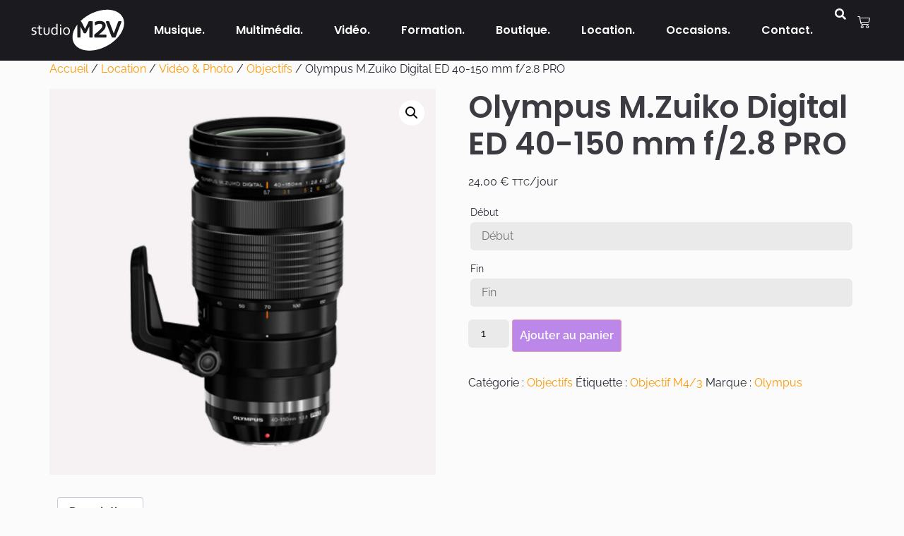

--- FILE ---
content_type: text/html; charset=UTF-8
request_url: https://www.studio-m2v.com/boutique/olympus-m-zuiko-digital-ed-40-150-mm-f-2-8-pro/
body_size: 27565
content:
<!doctype html>
<html lang="fr-FR" prefix="og: https://ogp.me/ns#">
<head>
	<meta charset="UTF-8">
	<meta name="viewport" content="width=device-width, initial-scale=1">
	<link rel="profile" href="https://gmpg.org/xfn/11">
	
<!-- Optimisation des moteurs de recherche par Rank Math - https://rankmath.com/ -->
<title>Location Olympus M.Zuiko Digital ED 40-150 mm f/2.8 PRO | Studio M2V</title>
<meta name="description" content="Louez chez studio M2V votre objectif zoom Olympus 12-100mm ouverture f/4, monture micro 4/3."/>
<meta name="robots" content="follow, index, max-snippet:-1, max-video-preview:-1, max-image-preview:large"/>
<link rel="canonical" href="https://www.studio-m2v.com/boutique/olympus-m-zuiko-digital-ed-40-150-mm-f-2-8-pro/" />
<meta property="og:locale" content="fr_FR" />
<meta property="og:type" content="product" />
<meta property="og:title" content="Location Olympus M.Zuiko Digital ED 40-150 mm f/2.8 PRO | Studio M2V" />
<meta property="og:description" content="Louez chez studio M2V votre objectif zoom Olympus 12-100mm ouverture f/4, monture micro 4/3." />
<meta property="og:url" content="https://www.studio-m2v.com/boutique/olympus-m-zuiko-digital-ed-40-150-mm-f-2-8-pro/" />
<meta property="og:site_name" content="Studio M2V" />
<meta property="og:updated_time" content="2025-10-16T10:17:00+01:00" />
<meta property="og:image" content="https://www.studio-m2v.com/wp-content/uploads/location_olympus-M4015_PRO.jpg" />
<meta property="og:image:secure_url" content="https://www.studio-m2v.com/wp-content/uploads/location_olympus-M4015_PRO.jpg" />
<meta property="og:image:width" content="900" />
<meta property="og:image:height" content="900" />
<meta property="og:image:alt" content="Location objectif OLYMPUS 40-150mm PRO" />
<meta property="og:image:type" content="image/jpeg" />
<meta property="product:price:amount" content="24" />
<meta property="product:price:currency" content="EUR" />
<meta property="product:availability" content="instock" />
<meta name="twitter:card" content="summary_large_image" />
<meta name="twitter:title" content="Location Olympus M.Zuiko Digital ED 40-150 mm f/2.8 PRO | Studio M2V" />
<meta name="twitter:description" content="Louez chez studio M2V votre objectif zoom Olympus 12-100mm ouverture f/4, monture micro 4/3." />
<meta name="twitter:site" content="@StudioM2V" />
<meta name="twitter:creator" content="@StudioM2V" />
<meta name="twitter:image" content="https://www.studio-m2v.com/wp-content/uploads/location_olympus-M4015_PRO.jpg" />
<meta name="twitter:label1" content="Prix" />
<meta name="twitter:data1" content="24,00&nbsp;&euro;" />
<meta name="twitter:label2" content="Disponibilité" />
<meta name="twitter:data2" content="En stock" />
<script type="application/ld+json" class="rank-math-schema">{"@context":"https://schema.org","@graph":[{"@type":"Place","@id":"https://www.studio-m2v.com/#place","geo":{"@type":"GeoCoordinates","latitude":"47.747806549072266","longitude":"7.0915679931640625"},"hasMap":"https://www.google.com/maps/search/?api=1&amp;query=47.747806549072266,7.0915679931640625","address":{"@type":"PostalAddress","streetAddress":"6 rue de Soppe","addressLocality":"Guewenheim","addressRegion":"Grand Est","postalCode":"68116","addressCountry":"France"}},{"@type":["MusicStore","Organization"],"@id":"https://www.studio-m2v.com/#organization","name":"Studio M2V","url":"https://www.studio-m2v.com","sameAs":["https://www.facebook.com/studioM2V/","https://twitter.com/StudioM2V"],"address":{"@type":"PostalAddress","streetAddress":"6 rue de Soppe","addressLocality":"Guewenheim","addressRegion":"Grand Est","postalCode":"68116","addressCountry":"France"},"logo":{"@type":"ImageObject","@id":"https://www.studio-m2v.com/#logo","url":"https://www.studio-m2v.com/wp-content/uploads/studio-m2v-carre.png","contentUrl":"https://www.studio-m2v.com/wp-content/uploads/studio-m2v-carre.png","caption":"Studio M2V","inLanguage":"fr-FR","width":"1000","height":"1000"},"location":{"@id":"https://www.studio-m2v.com/#place"},"image":{"@id":"https://www.studio-m2v.com/#logo"},"telephone":"+33 06.24.37.58.71"},{"@type":"WebSite","@id":"https://www.studio-m2v.com/#website","url":"https://www.studio-m2v.com","name":"Studio M2V","publisher":{"@id":"https://www.studio-m2v.com/#organization"},"inLanguage":"fr-FR"},{"@type":"ImageObject","@id":"https://www.studio-m2v.com/wp-content/uploads/location_olympus-M4015_PRO.jpg","url":"https://www.studio-m2v.com/wp-content/uploads/location_olympus-M4015_PRO.jpg","width":"900","height":"900","caption":"Location objectif OLYMPUS 40-150mm PRO","inLanguage":"fr-FR"},{"@type":"ItemPage","@id":"https://www.studio-m2v.com/boutique/olympus-m-zuiko-digital-ed-40-150-mm-f-2-8-pro/#webpage","url":"https://www.studio-m2v.com/boutique/olympus-m-zuiko-digital-ed-40-150-mm-f-2-8-pro/","name":"Location Olympus M.Zuiko Digital ED 40-150 mm f/2.8 PRO | Studio M2V","datePublished":"2021-08-05T08:34:53+01:00","dateModified":"2025-10-16T10:17:00+01:00","isPartOf":{"@id":"https://www.studio-m2v.com/#website"},"primaryImageOfPage":{"@id":"https://www.studio-m2v.com/wp-content/uploads/location_olympus-M4015_PRO.jpg"},"inLanguage":"fr-FR"},{"@type":"Product","name":"Location Olympus M.Zuiko Digital ED 40-150 mm f/2.8 PRO | Studio M2V","description":"Louez chez studio M2V votre objectif zoom Olympus 12-100mm ouverture f/4, monture micro 4/3.","category":"Location &gt; Vid\u00e9o &amp; Photo &gt; Objectifs","mainEntityOfPage":{"@id":"https://www.studio-m2v.com/boutique/olympus-m-zuiko-digital-ed-40-150-mm-f-2-8-pro/#webpage"},"image":[{"@type":"ImageObject","url":"https://www.studio-m2v.com/wp-content/uploads/location_olympus-M4015_PRO.jpg","height":"900","width":"900"}],"offers":{"@type":"Offer","price":"24.00","priceCurrency":"EUR","priceValidUntil":"2027-12-31","availability":"http://schema.org/InStock","itemCondition":"NewCondition","url":"https://www.studio-m2v.com/boutique/olympus-m-zuiko-digital-ed-40-150-mm-f-2-8-pro/","seller":{"@type":"Organization","@id":"https://www.studio-m2v.com/","name":"Studio M2V","url":"https://www.studio-m2v.com","logo":"https://www.studio-m2v.com/wp-content/uploads/studio-m2v-carre.png"},"priceSpecification":{"price":"24","priceCurrency":"EUR","valueAddedTaxIncluded":"true"}},"@id":"https://www.studio-m2v.com/boutique/olympus-m-zuiko-digital-ed-40-150-mm-f-2-8-pro/#richSnippet"}]}</script>
<!-- /Extension Rank Math WordPress SEO -->

<link rel="alternate" type="application/rss+xml" title="Studio M2V &raquo; Flux" href="https://www.studio-m2v.com/feed/" />
<link rel="alternate" type="application/rss+xml" title="Studio M2V &raquo; Flux des commentaires" href="https://www.studio-m2v.com/comments/feed/" />
<link rel="alternate" title="oEmbed (JSON)" type="application/json+oembed" href="https://www.studio-m2v.com/wp-json/oembed/1.0/embed?url=https%3A%2F%2Fwww.studio-m2v.com%2Fboutique%2Folympus-m-zuiko-digital-ed-40-150-mm-f-2-8-pro%2F" />
<link rel="alternate" title="oEmbed (XML)" type="text/xml+oembed" href="https://www.studio-m2v.com/wp-json/oembed/1.0/embed?url=https%3A%2F%2Fwww.studio-m2v.com%2Fboutique%2Folympus-m-zuiko-digital-ed-40-150-mm-f-2-8-pro%2F&#038;format=xml" />
<style id='wp-img-auto-sizes-contain-inline-css'>
img:is([sizes=auto i],[sizes^="auto," i]){contain-intrinsic-size:3000px 1500px}
/*# sourceURL=wp-img-auto-sizes-contain-inline-css */
</style>
<link rel='stylesheet' id='wooco-blocks-css' href='https://www.studio-m2v.com/wp-content/plugins/wpc-composite-products/assets/css/blocks.css?ver=7.6.7' media='all' />
<link rel='stylesheet' id='wp-block-library-css' href='https://www.studio-m2v.com/wp-includes/css/dist/block-library/style.min.css?ver=6.9' media='all' />
<style id='global-styles-inline-css'>
:root{--wp--preset--aspect-ratio--square: 1;--wp--preset--aspect-ratio--4-3: 4/3;--wp--preset--aspect-ratio--3-4: 3/4;--wp--preset--aspect-ratio--3-2: 3/2;--wp--preset--aspect-ratio--2-3: 2/3;--wp--preset--aspect-ratio--16-9: 16/9;--wp--preset--aspect-ratio--9-16: 9/16;--wp--preset--color--black: #000000;--wp--preset--color--cyan-bluish-gray: #abb8c3;--wp--preset--color--white: #ffffff;--wp--preset--color--pale-pink: #f78da7;--wp--preset--color--vivid-red: #cf2e2e;--wp--preset--color--luminous-vivid-orange: #ff6900;--wp--preset--color--luminous-vivid-amber: #fcb900;--wp--preset--color--light-green-cyan: #7bdcb5;--wp--preset--color--vivid-green-cyan: #00d084;--wp--preset--color--pale-cyan-blue: #8ed1fc;--wp--preset--color--vivid-cyan-blue: #0693e3;--wp--preset--color--vivid-purple: #9b51e0;--wp--preset--gradient--vivid-cyan-blue-to-vivid-purple: linear-gradient(135deg,rgb(6,147,227) 0%,rgb(155,81,224) 100%);--wp--preset--gradient--light-green-cyan-to-vivid-green-cyan: linear-gradient(135deg,rgb(122,220,180) 0%,rgb(0,208,130) 100%);--wp--preset--gradient--luminous-vivid-amber-to-luminous-vivid-orange: linear-gradient(135deg,rgb(252,185,0) 0%,rgb(255,105,0) 100%);--wp--preset--gradient--luminous-vivid-orange-to-vivid-red: linear-gradient(135deg,rgb(255,105,0) 0%,rgb(207,46,46) 100%);--wp--preset--gradient--very-light-gray-to-cyan-bluish-gray: linear-gradient(135deg,rgb(238,238,238) 0%,rgb(169,184,195) 100%);--wp--preset--gradient--cool-to-warm-spectrum: linear-gradient(135deg,rgb(74,234,220) 0%,rgb(151,120,209) 20%,rgb(207,42,186) 40%,rgb(238,44,130) 60%,rgb(251,105,98) 80%,rgb(254,248,76) 100%);--wp--preset--gradient--blush-light-purple: linear-gradient(135deg,rgb(255,206,236) 0%,rgb(152,150,240) 100%);--wp--preset--gradient--blush-bordeaux: linear-gradient(135deg,rgb(254,205,165) 0%,rgb(254,45,45) 50%,rgb(107,0,62) 100%);--wp--preset--gradient--luminous-dusk: linear-gradient(135deg,rgb(255,203,112) 0%,rgb(199,81,192) 50%,rgb(65,88,208) 100%);--wp--preset--gradient--pale-ocean: linear-gradient(135deg,rgb(255,245,203) 0%,rgb(182,227,212) 50%,rgb(51,167,181) 100%);--wp--preset--gradient--electric-grass: linear-gradient(135deg,rgb(202,248,128) 0%,rgb(113,206,126) 100%);--wp--preset--gradient--midnight: linear-gradient(135deg,rgb(2,3,129) 0%,rgb(40,116,252) 100%);--wp--preset--font-size--small: 13px;--wp--preset--font-size--medium: 20px;--wp--preset--font-size--large: 36px;--wp--preset--font-size--x-large: 42px;--wp--preset--spacing--20: 0.44rem;--wp--preset--spacing--30: 0.67rem;--wp--preset--spacing--40: 1rem;--wp--preset--spacing--50: 1.5rem;--wp--preset--spacing--60: 2.25rem;--wp--preset--spacing--70: 3.38rem;--wp--preset--spacing--80: 5.06rem;--wp--preset--shadow--natural: 6px 6px 9px rgba(0, 0, 0, 0.2);--wp--preset--shadow--deep: 12px 12px 50px rgba(0, 0, 0, 0.4);--wp--preset--shadow--sharp: 6px 6px 0px rgba(0, 0, 0, 0.2);--wp--preset--shadow--outlined: 6px 6px 0px -3px rgb(255, 255, 255), 6px 6px rgb(0, 0, 0);--wp--preset--shadow--crisp: 6px 6px 0px rgb(0, 0, 0);}:root { --wp--style--global--content-size: 800px;--wp--style--global--wide-size: 1200px; }:where(body) { margin: 0; }.wp-site-blocks > .alignleft { float: left; margin-right: 2em; }.wp-site-blocks > .alignright { float: right; margin-left: 2em; }.wp-site-blocks > .aligncenter { justify-content: center; margin-left: auto; margin-right: auto; }:where(.wp-site-blocks) > * { margin-block-start: 24px; margin-block-end: 0; }:where(.wp-site-blocks) > :first-child { margin-block-start: 0; }:where(.wp-site-blocks) > :last-child { margin-block-end: 0; }:root { --wp--style--block-gap: 24px; }:root :where(.is-layout-flow) > :first-child{margin-block-start: 0;}:root :where(.is-layout-flow) > :last-child{margin-block-end: 0;}:root :where(.is-layout-flow) > *{margin-block-start: 24px;margin-block-end: 0;}:root :where(.is-layout-constrained) > :first-child{margin-block-start: 0;}:root :where(.is-layout-constrained) > :last-child{margin-block-end: 0;}:root :where(.is-layout-constrained) > *{margin-block-start: 24px;margin-block-end: 0;}:root :where(.is-layout-flex){gap: 24px;}:root :where(.is-layout-grid){gap: 24px;}.is-layout-flow > .alignleft{float: left;margin-inline-start: 0;margin-inline-end: 2em;}.is-layout-flow > .alignright{float: right;margin-inline-start: 2em;margin-inline-end: 0;}.is-layout-flow > .aligncenter{margin-left: auto !important;margin-right: auto !important;}.is-layout-constrained > .alignleft{float: left;margin-inline-start: 0;margin-inline-end: 2em;}.is-layout-constrained > .alignright{float: right;margin-inline-start: 2em;margin-inline-end: 0;}.is-layout-constrained > .aligncenter{margin-left: auto !important;margin-right: auto !important;}.is-layout-constrained > :where(:not(.alignleft):not(.alignright):not(.alignfull)){max-width: var(--wp--style--global--content-size);margin-left: auto !important;margin-right: auto !important;}.is-layout-constrained > .alignwide{max-width: var(--wp--style--global--wide-size);}body .is-layout-flex{display: flex;}.is-layout-flex{flex-wrap: wrap;align-items: center;}.is-layout-flex > :is(*, div){margin: 0;}body .is-layout-grid{display: grid;}.is-layout-grid > :is(*, div){margin: 0;}body{padding-top: 0px;padding-right: 0px;padding-bottom: 0px;padding-left: 0px;}a:where(:not(.wp-element-button)){text-decoration: underline;}:root :where(.wp-element-button, .wp-block-button__link){background-color: #32373c;border-width: 0;color: #fff;font-family: inherit;font-size: inherit;font-style: inherit;font-weight: inherit;letter-spacing: inherit;line-height: inherit;padding-top: calc(0.667em + 2px);padding-right: calc(1.333em + 2px);padding-bottom: calc(0.667em + 2px);padding-left: calc(1.333em + 2px);text-decoration: none;text-transform: inherit;}.has-black-color{color: var(--wp--preset--color--black) !important;}.has-cyan-bluish-gray-color{color: var(--wp--preset--color--cyan-bluish-gray) !important;}.has-white-color{color: var(--wp--preset--color--white) !important;}.has-pale-pink-color{color: var(--wp--preset--color--pale-pink) !important;}.has-vivid-red-color{color: var(--wp--preset--color--vivid-red) !important;}.has-luminous-vivid-orange-color{color: var(--wp--preset--color--luminous-vivid-orange) !important;}.has-luminous-vivid-amber-color{color: var(--wp--preset--color--luminous-vivid-amber) !important;}.has-light-green-cyan-color{color: var(--wp--preset--color--light-green-cyan) !important;}.has-vivid-green-cyan-color{color: var(--wp--preset--color--vivid-green-cyan) !important;}.has-pale-cyan-blue-color{color: var(--wp--preset--color--pale-cyan-blue) !important;}.has-vivid-cyan-blue-color{color: var(--wp--preset--color--vivid-cyan-blue) !important;}.has-vivid-purple-color{color: var(--wp--preset--color--vivid-purple) !important;}.has-black-background-color{background-color: var(--wp--preset--color--black) !important;}.has-cyan-bluish-gray-background-color{background-color: var(--wp--preset--color--cyan-bluish-gray) !important;}.has-white-background-color{background-color: var(--wp--preset--color--white) !important;}.has-pale-pink-background-color{background-color: var(--wp--preset--color--pale-pink) !important;}.has-vivid-red-background-color{background-color: var(--wp--preset--color--vivid-red) !important;}.has-luminous-vivid-orange-background-color{background-color: var(--wp--preset--color--luminous-vivid-orange) !important;}.has-luminous-vivid-amber-background-color{background-color: var(--wp--preset--color--luminous-vivid-amber) !important;}.has-light-green-cyan-background-color{background-color: var(--wp--preset--color--light-green-cyan) !important;}.has-vivid-green-cyan-background-color{background-color: var(--wp--preset--color--vivid-green-cyan) !important;}.has-pale-cyan-blue-background-color{background-color: var(--wp--preset--color--pale-cyan-blue) !important;}.has-vivid-cyan-blue-background-color{background-color: var(--wp--preset--color--vivid-cyan-blue) !important;}.has-vivid-purple-background-color{background-color: var(--wp--preset--color--vivid-purple) !important;}.has-black-border-color{border-color: var(--wp--preset--color--black) !important;}.has-cyan-bluish-gray-border-color{border-color: var(--wp--preset--color--cyan-bluish-gray) !important;}.has-white-border-color{border-color: var(--wp--preset--color--white) !important;}.has-pale-pink-border-color{border-color: var(--wp--preset--color--pale-pink) !important;}.has-vivid-red-border-color{border-color: var(--wp--preset--color--vivid-red) !important;}.has-luminous-vivid-orange-border-color{border-color: var(--wp--preset--color--luminous-vivid-orange) !important;}.has-luminous-vivid-amber-border-color{border-color: var(--wp--preset--color--luminous-vivid-amber) !important;}.has-light-green-cyan-border-color{border-color: var(--wp--preset--color--light-green-cyan) !important;}.has-vivid-green-cyan-border-color{border-color: var(--wp--preset--color--vivid-green-cyan) !important;}.has-pale-cyan-blue-border-color{border-color: var(--wp--preset--color--pale-cyan-blue) !important;}.has-vivid-cyan-blue-border-color{border-color: var(--wp--preset--color--vivid-cyan-blue) !important;}.has-vivid-purple-border-color{border-color: var(--wp--preset--color--vivid-purple) !important;}.has-vivid-cyan-blue-to-vivid-purple-gradient-background{background: var(--wp--preset--gradient--vivid-cyan-blue-to-vivid-purple) !important;}.has-light-green-cyan-to-vivid-green-cyan-gradient-background{background: var(--wp--preset--gradient--light-green-cyan-to-vivid-green-cyan) !important;}.has-luminous-vivid-amber-to-luminous-vivid-orange-gradient-background{background: var(--wp--preset--gradient--luminous-vivid-amber-to-luminous-vivid-orange) !important;}.has-luminous-vivid-orange-to-vivid-red-gradient-background{background: var(--wp--preset--gradient--luminous-vivid-orange-to-vivid-red) !important;}.has-very-light-gray-to-cyan-bluish-gray-gradient-background{background: var(--wp--preset--gradient--very-light-gray-to-cyan-bluish-gray) !important;}.has-cool-to-warm-spectrum-gradient-background{background: var(--wp--preset--gradient--cool-to-warm-spectrum) !important;}.has-blush-light-purple-gradient-background{background: var(--wp--preset--gradient--blush-light-purple) !important;}.has-blush-bordeaux-gradient-background{background: var(--wp--preset--gradient--blush-bordeaux) !important;}.has-luminous-dusk-gradient-background{background: var(--wp--preset--gradient--luminous-dusk) !important;}.has-pale-ocean-gradient-background{background: var(--wp--preset--gradient--pale-ocean) !important;}.has-electric-grass-gradient-background{background: var(--wp--preset--gradient--electric-grass) !important;}.has-midnight-gradient-background{background: var(--wp--preset--gradient--midnight) !important;}.has-small-font-size{font-size: var(--wp--preset--font-size--small) !important;}.has-medium-font-size{font-size: var(--wp--preset--font-size--medium) !important;}.has-large-font-size{font-size: var(--wp--preset--font-size--large) !important;}.has-x-large-font-size{font-size: var(--wp--preset--font-size--x-large) !important;}
:root :where(.wp-block-pullquote){font-size: 1.5em;line-height: 1.6;}
/*# sourceURL=global-styles-inline-css */
</style>
<link rel='stylesheet' id='pwp-offline-style-css' href='https://www.studio-m2v.com/wp-content/plugins/progressive-wp/assets/styles/ui-offline.css?ver=2.1.13' media='all' />
<link rel='stylesheet' id='pwp-pushbutton-style-css' href='https://www.studio-m2v.com/wp-content/plugins/progressive-wp/assets/styles/ui-pushbutton.css?ver=2.1.13' media='all' />
<link rel='stylesheet' id='photoswipe-css' href='https://www.studio-m2v.com/wp-content/plugins/woocommerce/assets/css/photoswipe/photoswipe.min.css?ver=10.4.3' media='all' />
<link rel='stylesheet' id='photoswipe-default-skin-css' href='https://www.studio-m2v.com/wp-content/plugins/woocommerce/assets/css/photoswipe/default-skin/default-skin.min.css?ver=10.4.3' media='all' />
<link rel='stylesheet' id='woocommerce-layout-css' href='https://www.studio-m2v.com/wp-content/plugins/woocommerce/assets/css/woocommerce-layout.css?ver=10.4.3' media='all' />
<link rel='stylesheet' id='woocommerce-smallscreen-css' href='https://www.studio-m2v.com/wp-content/plugins/woocommerce/assets/css/woocommerce-smallscreen.css?ver=10.4.3' media='only screen and (max-width: 768px)' />
<link rel='stylesheet' id='woocommerce-general-css' href='https://www.studio-m2v.com/wp-content/plugins/woocommerce/assets/css/woocommerce.css?ver=10.4.3' media='all' />
<style id='woocommerce-inline-inline-css'>
.woocommerce form .form-row .required { visibility: visible; }
/*# sourceURL=woocommerce-inline-inline-css */
</style>
<link rel='stylesheet' id='cmplz-general-css' href='https://www.studio-m2v.com/wp-content/plugins/complianz-gdpr-premium/assets/css/cookieblocker.min.css?ver=1762164774' media='all' />
<link rel='stylesheet' id='wooco-frontend-css' href='https://www.studio-m2v.com/wp-content/plugins/wpc-composite-products/assets/css/frontend.css?ver=7.6.7' media='all' />
<link rel='stylesheet' id='brands-styles-css' href='https://www.studio-m2v.com/wp-content/plugins/woocommerce/assets/css/brands.css?ver=10.4.3' media='all' />
<link rel='stylesheet' id='dgwt-wcas-style-css' href='https://www.studio-m2v.com/wp-content/plugins/ajax-search-for-woocommerce/assets/css/style.min.css?ver=1.32.2' media='all' />
<link rel='stylesheet' id='hello-elementor-theme-style-css' href='https://www.studio-m2v.com/wp-content/themes/hello-elementor/assets/css/theme.css?ver=3.4.5' media='all' />
<link rel='stylesheet' id='hello-elementor-child-style-css' href='https://www.studio-m2v.com/wp-content/themes/studiom2v-child/style.css?ver=1.0.0' media='all' />
<link rel='stylesheet' id='hello-elementor-css' href='https://www.studio-m2v.com/wp-content/themes/hello-elementor/assets/css/reset.css?ver=3.4.5' media='all' />
<link rel='stylesheet' id='elementor-frontend-css' href='https://www.studio-m2v.com/wp-content/plugins/elementor/assets/css/frontend.min.css?ver=3.34.0' media='all' />
<style id='elementor-frontend-inline-css'>
.elementor-kit-4761{--e-global-color-primary:#6EC1E4;--e-global-color-secondary:#54595F;--e-global-color-text:#7A7A7A;--e-global-color-accent:#64BC6E;--e-global-color-51be875c:#FFF;--e-global-color-4601cd0c:#000000;--e-global-color-7fbff211:#FF9900;--e-global-color-2797994b:#7B16D9;--e-global-color-4b332f1c:#3D3B42;--e-global-color-14a9b588:#FBFBFB;--e-global-color-38b7db6c:#2EA8EC;--e-global-color-58f78502:#693D82;--e-global-color-2f65f580:#6FD244;--e-global-color-49d9f6d1:#FFA749;--e-global-color-19387154:#7AAFDB;--e-global-color-d9145fc:#744695;--e-global-color-4fab401c:#64BC6E;--e-global-color-4fa68bc8:#E3E3E3;--e-global-color-c23eea8:#87858B;--e-global-color-530625a0:#F4F6F7;--e-global-color-6c7796dc:#FF4A5B;--e-global-color-37fb09:#B22432;--e-global-color-63e2e5eb:#D73A49;--e-global-color-12f0a2cb:#0552B5;--e-global-color-7c9b076f:#022B71;--e-global-typography-primary-font-family:"Roboto";--e-global-typography-primary-font-weight:600;--e-global-typography-secondary-font-family:"Roboto Slab";--e-global-typography-secondary-font-weight:400;--e-global-typography-text-font-family:"Roboto";--e-global-typography-text-font-weight:400;--e-global-typography-accent-font-family:"Roboto";--e-global-typography-accent-font-weight:500;background-color:#FBFBFB;color:#282834;font-family:"Raleway", Sans-serif;font-size:1rem;}.elementor-kit-4761 button,.elementor-kit-4761 input[type="button"],.elementor-kit-4761 input[type="submit"],.elementor-kit-4761 .elementor-button{background-color:#7B16D9;font-size:1rem;font-weight:600;color:#FFFFFF;padding:10px 10px 10px 10px;}.elementor-kit-4761 button:hover,.elementor-kit-4761 button:focus,.elementor-kit-4761 input[type="button"]:hover,.elementor-kit-4761 input[type="button"]:focus,.elementor-kit-4761 input[type="submit"]:hover,.elementor-kit-4761 input[type="submit"]:focus,.elementor-kit-4761 .elementor-button:hover,.elementor-kit-4761 .elementor-button:focus{background-color:#FFFFFF;color:#7B16D9;box-shadow:0px 0px 10px 0px rgba(0, 0, 0, 0.1);}.elementor-kit-4761 e-page-transition{background-color:#FFBC7D;}.elementor-kit-4761 a{color:var( --e-global-color-7fbff211 );}.elementor-kit-4761 h1{color:#3D3B42;font-family:"Poppins", Sans-serif;font-size:2.75rem;font-weight:600;}.elementor-kit-4761 h2{color:#3D3B42;font-family:"Poppins", Sans-serif;font-size:2.5rem;font-weight:600;}.elementor-kit-4761 h3{color:#3D3B42;font-family:"Poppins", Sans-serif;font-weight:600;}.elementor-kit-4761 h4{color:#3D3B42;font-family:"Poppins", Sans-serif;font-weight:500;}.elementor-kit-4761 label{font-size:0.875rem;}.elementor-kit-4761 input:not([type="button"]):not([type="submit"]),.elementor-kit-4761 textarea,.elementor-kit-4761 .elementor-field-textual{color:#000000;background-color:#EAEAEA;border-style:solid;border-width:0px 0px 0px 0px;border-color:rgba(0, 0, 0, 0);border-radius:6px 6px 6px 6px;}.elementor-kit-4761 input:focus:not([type="button"]):not([type="submit"]),.elementor-kit-4761 textarea:focus,.elementor-kit-4761 .elementor-field-textual:focus{background-color:#F9F9F9;box-shadow:0px 0px 16px 0px rgba(0, 0, 0, 0.1);border-style:solid;border-width:0px 0px 0px 0px;border-color:#7B16D9;}.elementor-section.elementor-section-boxed > .elementor-container{max-width:1200px;}.e-con{--container-max-width:1200px;}.elementor-widget:not(:last-child){margin-block-end:20px;}.elementor-element{--widgets-spacing:20px 20px;--widgets-spacing-row:20px;--widgets-spacing-column:20px;}{}h1.entry-title{display:var(--page-title-display);}@media(max-width:1024px){.elementor-kit-4761 h4{font-size:1.4375rem;}.elementor-kit-4761 input:focus:not([type="button"]):not([type="submit"]),.elementor-kit-4761 textarea:focus,.elementor-kit-4761 .elementor-field-textual:focus{border-width:0px 0px 2px 0px;}.elementor-section.elementor-section-boxed > .elementor-container{max-width:1024px;}.e-con{--container-max-width:1024px;}}@media(max-width:767px){.elementor-kit-4761 h1{font-size:2.5rem;}.elementor-kit-4761 h2{font-size:2.25rem;}.elementor-kit-4761 h4{font-size:1.3125rem;}.elementor-section.elementor-section-boxed > .elementor-container{max-width:767px;}.e-con{--container-max-width:767px;}}
.elementor-5230 .elementor-element.elementor-element-6b3e0f6{--display:flex;--min-height:86px;--flex-direction:row;--container-widget-width:calc( ( 1 - var( --container-widget-flex-grow ) ) * 100% );--container-widget-height:100%;--container-widget-flex-grow:1;--container-widget-align-self:stretch;--flex-wrap-mobile:wrap;--justify-content:space-between;--align-items:center;--gap:0px 0px;--row-gap:0px;--column-gap:0px;--margin-top:0px;--margin-bottom:0px;--margin-left:0px;--margin-right:0px;--padding-top:0px;--padding-bottom:0px;--padding-left:0px;--padding-right:0px;--z-index:10;}.elementor-5230 .elementor-element.elementor-element-6b3e0f6:not(.elementor-motion-effects-element-type-background), .elementor-5230 .elementor-element.elementor-element-6b3e0f6 > .elementor-motion-effects-container > .elementor-motion-effects-layer{background-color:#FF4A5B00;}.elementor-5230 .elementor-element.elementor-element-8a35f83{--display:flex;--padding-top:0px;--padding-bottom:0px;--padding-left:0px;--padding-right:0px;}.elementor-5230 .elementor-element.elementor-element-05d4301{text-align:start;}.elementor-5230 .elementor-element.elementor-element-05d4301 img{width:140px;}.elementor-5230 .elementor-element.elementor-element-1de8cda{--display:flex;--flex-direction:row;--container-widget-width:calc( ( 1 - var( --container-widget-flex-grow ) ) * 100% );--container-widget-height:100%;--container-widget-flex-grow:1;--container-widget-align-self:stretch;--flex-wrap-mobile:wrap;--justify-content:space-between;--align-items:center;--gap:0px 0px;--row-gap:0px;--column-gap:0px;--padding-top:0px;--padding-bottom:0px;--padding-left:0px;--padding-right:0px;}.elementor-5230 .elementor-element.elementor-element-c6b7977{width:100%;max-width:100%;--e-nav-menu-horizontal-menu-item-margin:calc( 0px / 2 );--nav-menu-icon-size:32px;}.elementor-5230 .elementor-element.elementor-element-c6b7977 .elementor-menu-toggle{margin-left:auto;background-color:rgba(255,255,255,0);border-width:0px;border-radius:0px;}.elementor-5230 .elementor-element.elementor-element-c6b7977 .elementor-nav-menu .elementor-item{font-family:"Poppins", Sans-serif;font-size:1rem;font-weight:600;}.elementor-5230 .elementor-element.elementor-element-c6b7977 .elementor-nav-menu--main .elementor-item{color:#ffffff;fill:#ffffff;padding-left:0px;padding-right:0px;padding-top:30px;padding-bottom:30px;}.elementor-5230 .elementor-element.elementor-element-c6b7977 .elementor-nav-menu--main .elementor-item:hover,
					.elementor-5230 .elementor-element.elementor-element-c6b7977 .elementor-nav-menu--main .elementor-item.elementor-item-active,
					.elementor-5230 .elementor-element.elementor-element-c6b7977 .elementor-nav-menu--main .elementor-item.highlighted,
					.elementor-5230 .elementor-element.elementor-element-c6b7977 .elementor-nav-menu--main .elementor-item:focus{color:rgba(255, 255, 255, 0.75);fill:rgba(255, 255, 255, 0.75);}.elementor-5230 .elementor-element.elementor-element-c6b7977 .elementor-nav-menu--main .elementor-item.elementor-item-active{color:#ffffff;}.elementor-5230 .elementor-element.elementor-element-c6b7977 .elementor-nav-menu--main:not(.elementor-nav-menu--layout-horizontal) .elementor-nav-menu > li:not(:last-child){margin-bottom:0px;}.elementor-5230 .elementor-element.elementor-element-c6b7977 .elementor-nav-menu--dropdown a, .elementor-5230 .elementor-element.elementor-element-c6b7977 .elementor-menu-toggle{color:#3d4459;fill:#3d4459;}.elementor-5230 .elementor-element.elementor-element-c6b7977 .elementor-nav-menu--dropdown{background-color:#FFFFFF;}.elementor-5230 .elementor-element.elementor-element-c6b7977 .elementor-nav-menu--dropdown a:hover,
					.elementor-5230 .elementor-element.elementor-element-c6b7977 .elementor-nav-menu--dropdown a:focus,
					.elementor-5230 .elementor-element.elementor-element-c6b7977 .elementor-nav-menu--dropdown a.elementor-item-active,
					.elementor-5230 .elementor-element.elementor-element-c6b7977 .elementor-nav-menu--dropdown a.highlighted,
					.elementor-5230 .elementor-element.elementor-element-c6b7977 .elementor-menu-toggle:hover,
					.elementor-5230 .elementor-element.elementor-element-c6b7977 .elementor-menu-toggle:focus{color:#7B16D9;}.elementor-5230 .elementor-element.elementor-element-c6b7977 .elementor-nav-menu--dropdown a:hover,
					.elementor-5230 .elementor-element.elementor-element-c6b7977 .elementor-nav-menu--dropdown a:focus,
					.elementor-5230 .elementor-element.elementor-element-c6b7977 .elementor-nav-menu--dropdown a.elementor-item-active,
					.elementor-5230 .elementor-element.elementor-element-c6b7977 .elementor-nav-menu--dropdown a.highlighted{background-color:#ffffff;}.elementor-5230 .elementor-element.elementor-element-c6b7977 .elementor-nav-menu--dropdown a.elementor-item-active{color:#000000;}.elementor-5230 .elementor-element.elementor-element-c6b7977 .elementor-nav-menu--dropdown .elementor-item, .elementor-5230 .elementor-element.elementor-element-c6b7977 .elementor-nav-menu--dropdown  .elementor-sub-item{font-family:"Montserrat", Sans-serif;}.elementor-5230 .elementor-element.elementor-element-c6b7977 .elementor-nav-menu--main .elementor-nav-menu--dropdown, .elementor-5230 .elementor-element.elementor-element-c6b7977 .elementor-nav-menu__container.elementor-nav-menu--dropdown{box-shadow:0px 32px 30px 28px rgba(0, 0, 0, 0.4);}.elementor-5230 .elementor-element.elementor-element-c6b7977 .elementor-nav-menu--dropdown a{padding-left:16px;padding-right:16px;padding-top:22px;padding-bottom:22px;}.elementor-5230 .elementor-element.elementor-element-c6b7977 .elementor-nav-menu--dropdown li:not(:last-child){border-style:solid;border-color:#efefef;border-bottom-width:1px;}.elementor-5230 .elementor-element.elementor-element-c6b7977 .elementor-nav-menu--main > .elementor-nav-menu > li > .elementor-nav-menu--dropdown, .elementor-5230 .elementor-element.elementor-element-c6b7977 .elementor-nav-menu__container.elementor-nav-menu--dropdown{margin-top:0px !important;}.elementor-5230 .elementor-element.elementor-element-c6b7977 div.elementor-menu-toggle{color:#ffffff;}.elementor-5230 .elementor-element.elementor-element-c6b7977 div.elementor-menu-toggle svg{fill:#ffffff;}.elementor-5230 .elementor-element.elementor-element-c6b7977 div.elementor-menu-toggle:hover, .elementor-5230 .elementor-element.elementor-element-c6b7977 div.elementor-menu-toggle:focus{color:#ffffff;}.elementor-5230 .elementor-element.elementor-element-c6b7977 div.elementor-menu-toggle:hover svg, .elementor-5230 .elementor-element.elementor-element-c6b7977 div.elementor-menu-toggle:focus svg{fill:#ffffff;}.elementor-5230 .elementor-element.elementor-element-0f800f7{width:auto;max-width:auto;}.elementor-5230 .elementor-element.elementor-element-0f800f7 .elementor-search-form{text-align:start;}.elementor-5230 .elementor-element.elementor-element-0f800f7 .elementor-search-form__toggle{--e-search-form-toggle-size:33px;--e-search-form-toggle-color:#FFFFFF;--e-search-form-toggle-background-color:rgba(0, 0, 0, 0);--e-search-form-toggle-icon-size:calc(48em / 100);}.elementor-5230 .elementor-element.elementor-element-0f800f7 input[type="search"].elementor-search-form__input{font-size:2rem;}.elementor-5230 .elementor-element.elementor-element-0f800f7 .elementor-search-form__input,
					.elementor-5230 .elementor-element.elementor-element-0f800f7 .elementor-search-form__icon,
					.elementor-5230 .elementor-element.elementor-element-0f800f7 .elementor-lightbox .dialog-lightbox-close-button,
					.elementor-5230 .elementor-element.elementor-element-0f800f7 .elementor-lightbox .dialog-lightbox-close-button:hover,
					.elementor-5230 .elementor-element.elementor-element-0f800f7.elementor-search-form--skin-full_screen input[type="search"].elementor-search-form__input{color:#3D3B42;fill:#3D3B42;}.elementor-5230 .elementor-element.elementor-element-0f800f7:not(.elementor-search-form--skin-full_screen) .elementor-search-form__container{border-width:0px 0px 0px 0px;border-radius:6px;}.elementor-5230 .elementor-element.elementor-element-0f800f7.elementor-search-form--skin-full_screen input[type="search"].elementor-search-form__input{border-width:0px 0px 0px 0px;border-radius:6px;}.elementor-5230 .elementor-element.elementor-element-0f800f7 .elementor-search-form__toggle:hover{--e-search-form-toggle-color:rgba(255, 255, 255, 0.75);}.elementor-5230 .elementor-element.elementor-element-0f800f7 .elementor-search-form__toggle:focus{--e-search-form-toggle-color:rgba(255, 255, 255, 0.75);}.elementor-5230 .elementor-element.elementor-element-cd84a92{width:auto;max-width:auto;--main-alignment:right;--divider-style:solid;--subtotal-divider-style:solid;--elementor-remove-from-cart-button:none;--remove-from-cart-button:block;--toggle-button-icon-color:var( --e-global-color-51be875c );--toggle-button-background-color:rgba(0, 0, 0, 0);--toggle-button-hover-background-color:rgba(0, 0, 0, 0);--toggle-button-border-width:0px;--toggle-icon-size:1.125em;--toggle-icon-padding:20px 10px 20px 10px;--cart-border-style:none;--cart-footer-layout:1fr 1fr;--products-max-height-sidecart:calc(100vh - 240px);--products-max-height-minicart:calc(100vh - 385px);}.elementor-5230 .elementor-element.elementor-element-cd84a92 .widget_shopping_cart_content{--subtotal-divider-left-width:0;--subtotal-divider-right-width:0;}.elementor-5230:not(.elementor-motion-effects-element-type-background), .elementor-5230 > .elementor-motion-effects-container > .elementor-motion-effects-layer{background-color:#1A1A1F;}.elementor-theme-builder-content-area{height:400px;}.elementor-location-header:before, .elementor-location-footer:before{content:"";display:table;clear:both;}@media(min-width:768px){.elementor-5230 .elementor-element.elementor-element-8a35f83{--width:13%;}.elementor-5230 .elementor-element.elementor-element-1de8cda{--width:87%;}}@media(max-width:1024px){.elementor-5230 .elementor-element.elementor-element-6b3e0f6{--min-height:86px;}.elementor-5230 .elementor-element.elementor-element-1de8cda{--align-items:center;--container-widget-width:calc( ( 1 - var( --container-widget-flex-grow ) ) * 100% );--gap:0px 0px;--row-gap:0px;--column-gap:0px;--padding-top:0px;--padding-bottom:0px;--padding-left:10px;--padding-right:10px;}.elementor-5230 .elementor-element.elementor-element-c6b7977 .elementor-nav-menu--dropdown .elementor-item, .elementor-5230 .elementor-element.elementor-element-c6b7977 .elementor-nav-menu--dropdown  .elementor-sub-item{font-size:16px;}.elementor-5230 .elementor-element.elementor-element-c6b7977 .elementor-nav-menu--dropdown a{padding-top:22px;padding-bottom:22px;}.elementor-5230 .elementor-element.elementor-element-c6b7977 .elementor-nav-menu--main > .elementor-nav-menu > li > .elementor-nav-menu--dropdown, .elementor-5230 .elementor-element.elementor-element-c6b7977 .elementor-nav-menu__container.elementor-nav-menu--dropdown{margin-top:25px !important;}}@media(max-width:767px){.elementor-5230 .elementor-element.elementor-element-6b3e0f6{--flex-direction:row;--container-widget-width:initial;--container-widget-height:100%;--container-widget-flex-grow:1;--container-widget-align-self:stretch;--flex-wrap-mobile:wrap;--padding-top:0px;--padding-bottom:0px;--padding-left:0px;--padding-right:0px;}.elementor-5230 .elementor-element.elementor-element-8a35f83{--width:45%;}.elementor-5230 .elementor-element.elementor-element-05d4301{text-align:start;}.elementor-5230 .elementor-element.elementor-element-1de8cda{--width:55%;--flex-direction:row;--container-widget-width:calc( ( 1 - var( --container-widget-flex-grow ) ) * 100% );--container-widget-height:100%;--container-widget-flex-grow:1;--container-widget-align-self:stretch;--flex-wrap-mobile:wrap;--justify-content:flex-end;--align-items:center;--padding-top:0px;--padding-bottom:0px;--padding-left:0px;--padding-right:0px;}.elementor-5230 .elementor-element.elementor-element-c6b7977{width:auto;max-width:auto;}.elementor-5230 .elementor-element.elementor-element-c6b7977 > .elementor-widget-container{padding:5px 0px 5px 0px;}.elementor-5230 .elementor-element.elementor-element-c6b7977.elementor-element{--order:1;}.elementor-5230 .elementor-element.elementor-element-c6b7977 .elementor-nav-menu--dropdown .elementor-item, .elementor-5230 .elementor-element.elementor-element-c6b7977 .elementor-nav-menu--dropdown  .elementor-sub-item{font-size:1.125rem;}.elementor-5230 .elementor-element.elementor-element-c6b7977 .elementor-nav-menu--dropdown a{padding-top:16px;padding-bottom:16px;}.elementor-5230 .elementor-element.elementor-element-c6b7977 .elementor-nav-menu--main > .elementor-nav-menu > li > .elementor-nav-menu--dropdown, .elementor-5230 .elementor-element.elementor-element-c6b7977 .elementor-nav-menu__container.elementor-nav-menu--dropdown{margin-top:0px !important;}.elementor-5230 .elementor-element.elementor-element-0f800f7 > .elementor-widget-container{padding:10px 10px 10px 10px;}.elementor-5230 .elementor-element.elementor-element-0f800f7:not(.elementor-search-form--skin-full_screen) .elementor-search-form__container{border-radius:6px;}.elementor-5230 .elementor-element.elementor-element-0f800f7.elementor-search-form--skin-full_screen input[type="search"].elementor-search-form__input{border-radius:6px;}.elementor-5230 .elementor-element.elementor-element-cd84a92{--toggle-icon-padding:15px 15px 15px 15px;}}/* Start custom CSS for nav-menu, class: .elementor-element-c6b7977 */.elementor-5230 .elementor-element.elementor-element-c6b7977 .elementor-nav-menu--dropdown {
    top: 70px!important;
}

.elementor-5230 .elementor-element.elementor-element-c6b7977 .elementor-item:after {
    content: ".";
    background: none;
    position: relative;
    opacity: 1 !important;
    display: inline;
    -webkit-transition: initial;
    -o-transition-timing: initial;
    transition: initial;
}/* End custom CSS */
/* Start custom CSS for search-form, class: .elementor-element-0f800f7 */.elementor-5230 .elementor-element.elementor-element-0f800f7 .elementor-lightbox .dialog-lightbox-close-button {
    color: white;
    top: 1em;
    font-size: 2rem;
}/* End custom CSS */
/* Start custom CSS for woocommerce-menu-cart, class: .elementor-element-cd84a92 */.elementor-5230 .elementor-element.elementor-element-cd84a92 .elementor-menu-cart__toggle_button:focus, .elementor-5230 .elementor-element.elementor-element-cd84a92 .elementor-menu-cart__toggle_button:hover {
    background-color: transparent;
    box-shadow: none;
}/* End custom CSS */
/* Start custom CSS for container, class: .elementor-element-6b3e0f6 */.elementor-5230 .elementor-element.elementor-element-6b3e0f6.elementor-sticky--effects{
   background-color: rgba(0,0,0,0.875)!important;
    min-height: 66px;
}

.elementor-5230 .elementor-element.elementor-element-6b3e0f6 {
   transition: background-color .5s ease !important;
}

.elementor-5230 .elementor-element.elementor-element-6b3e0f6 > .elementor-container {
   transition: min-height .5s ease !important;
}
.elementor-5230 .elementor-element.elementor-element-6b3e0f6 .elementor-widget-image img {
   transition: width .5s ease !important;
}
.elementor-5230 .elementor-element.elementor-element-6b3e0f6.elementor-sticky--effects .elementor-widget-image img {
    width: 104px;
}
.elementor-5230 .elementor-element.elementor-element-6b3e0f6.elementor-sticky--effects .elementor-nav-menu--main .elementor-item {
    padding-top: 20px;
    padding-bottom: 20px;
}/* End custom CSS */
@-webkit-keyframes ha_fadeIn{0%{opacity:0}to{opacity:1}}@keyframes ha_fadeIn{0%{opacity:0}to{opacity:1}}@-webkit-keyframes ha_zoomIn{0%{opacity:0;-webkit-transform:scale3d(.3,.3,.3);transform:scale3d(.3,.3,.3)}50%{opacity:1}}@keyframes ha_zoomIn{0%{opacity:0;-webkit-transform:scale3d(.3,.3,.3);transform:scale3d(.3,.3,.3)}50%{opacity:1}}@-webkit-keyframes ha_rollIn{0%{opacity:0;-webkit-transform:translate3d(-100%,0,0) rotate3d(0,0,1,-120deg);transform:translate3d(-100%,0,0) rotate3d(0,0,1,-120deg)}to{opacity:1}}@keyframes ha_rollIn{0%{opacity:0;-webkit-transform:translate3d(-100%,0,0) rotate3d(0,0,1,-120deg);transform:translate3d(-100%,0,0) rotate3d(0,0,1,-120deg)}to{opacity:1}}@-webkit-keyframes ha_bounce{0%,20%,53%,to{-webkit-animation-timing-function:cubic-bezier(.215,.61,.355,1);animation-timing-function:cubic-bezier(.215,.61,.355,1)}40%,43%{-webkit-transform:translate3d(0,-30px,0) scaleY(1.1);transform:translate3d(0,-30px,0) scaleY(1.1);-webkit-animation-timing-function:cubic-bezier(.755,.05,.855,.06);animation-timing-function:cubic-bezier(.755,.05,.855,.06)}70%{-webkit-transform:translate3d(0,-15px,0) scaleY(1.05);transform:translate3d(0,-15px,0) scaleY(1.05);-webkit-animation-timing-function:cubic-bezier(.755,.05,.855,.06);animation-timing-function:cubic-bezier(.755,.05,.855,.06)}80%{-webkit-transition-timing-function:cubic-bezier(.215,.61,.355,1);transition-timing-function:cubic-bezier(.215,.61,.355,1);-webkit-transform:translate3d(0,0,0) scaleY(.95);transform:translate3d(0,0,0) scaleY(.95)}90%{-webkit-transform:translate3d(0,-4px,0) scaleY(1.02);transform:translate3d(0,-4px,0) scaleY(1.02)}}@keyframes ha_bounce{0%,20%,53%,to{-webkit-animation-timing-function:cubic-bezier(.215,.61,.355,1);animation-timing-function:cubic-bezier(.215,.61,.355,1)}40%,43%{-webkit-transform:translate3d(0,-30px,0) scaleY(1.1);transform:translate3d(0,-30px,0) scaleY(1.1);-webkit-animation-timing-function:cubic-bezier(.755,.05,.855,.06);animation-timing-function:cubic-bezier(.755,.05,.855,.06)}70%{-webkit-transform:translate3d(0,-15px,0) scaleY(1.05);transform:translate3d(0,-15px,0) scaleY(1.05);-webkit-animation-timing-function:cubic-bezier(.755,.05,.855,.06);animation-timing-function:cubic-bezier(.755,.05,.855,.06)}80%{-webkit-transition-timing-function:cubic-bezier(.215,.61,.355,1);transition-timing-function:cubic-bezier(.215,.61,.355,1);-webkit-transform:translate3d(0,0,0) scaleY(.95);transform:translate3d(0,0,0) scaleY(.95)}90%{-webkit-transform:translate3d(0,-4px,0) scaleY(1.02);transform:translate3d(0,-4px,0) scaleY(1.02)}}@-webkit-keyframes ha_bounceIn{0%,20%,40%,60%,80%,to{-webkit-animation-timing-function:cubic-bezier(.215,.61,.355,1);animation-timing-function:cubic-bezier(.215,.61,.355,1)}0%{opacity:0;-webkit-transform:scale3d(.3,.3,.3);transform:scale3d(.3,.3,.3)}20%{-webkit-transform:scale3d(1.1,1.1,1.1);transform:scale3d(1.1,1.1,1.1)}40%{-webkit-transform:scale3d(.9,.9,.9);transform:scale3d(.9,.9,.9)}60%{opacity:1;-webkit-transform:scale3d(1.03,1.03,1.03);transform:scale3d(1.03,1.03,1.03)}80%{-webkit-transform:scale3d(.97,.97,.97);transform:scale3d(.97,.97,.97)}to{opacity:1}}@keyframes ha_bounceIn{0%,20%,40%,60%,80%,to{-webkit-animation-timing-function:cubic-bezier(.215,.61,.355,1);animation-timing-function:cubic-bezier(.215,.61,.355,1)}0%{opacity:0;-webkit-transform:scale3d(.3,.3,.3);transform:scale3d(.3,.3,.3)}20%{-webkit-transform:scale3d(1.1,1.1,1.1);transform:scale3d(1.1,1.1,1.1)}40%{-webkit-transform:scale3d(.9,.9,.9);transform:scale3d(.9,.9,.9)}60%{opacity:1;-webkit-transform:scale3d(1.03,1.03,1.03);transform:scale3d(1.03,1.03,1.03)}80%{-webkit-transform:scale3d(.97,.97,.97);transform:scale3d(.97,.97,.97)}to{opacity:1}}@-webkit-keyframes ha_flipInX{0%{opacity:0;-webkit-transform:perspective(400px) rotate3d(1,0,0,90deg);transform:perspective(400px) rotate3d(1,0,0,90deg);-webkit-animation-timing-function:ease-in;animation-timing-function:ease-in}40%{-webkit-transform:perspective(400px) rotate3d(1,0,0,-20deg);transform:perspective(400px) rotate3d(1,0,0,-20deg);-webkit-animation-timing-function:ease-in;animation-timing-function:ease-in}60%{opacity:1;-webkit-transform:perspective(400px) rotate3d(1,0,0,10deg);transform:perspective(400px) rotate3d(1,0,0,10deg)}80%{-webkit-transform:perspective(400px) rotate3d(1,0,0,-5deg);transform:perspective(400px) rotate3d(1,0,0,-5deg)}}@keyframes ha_flipInX{0%{opacity:0;-webkit-transform:perspective(400px) rotate3d(1,0,0,90deg);transform:perspective(400px) rotate3d(1,0,0,90deg);-webkit-animation-timing-function:ease-in;animation-timing-function:ease-in}40%{-webkit-transform:perspective(400px) rotate3d(1,0,0,-20deg);transform:perspective(400px) rotate3d(1,0,0,-20deg);-webkit-animation-timing-function:ease-in;animation-timing-function:ease-in}60%{opacity:1;-webkit-transform:perspective(400px) rotate3d(1,0,0,10deg);transform:perspective(400px) rotate3d(1,0,0,10deg)}80%{-webkit-transform:perspective(400px) rotate3d(1,0,0,-5deg);transform:perspective(400px) rotate3d(1,0,0,-5deg)}}@-webkit-keyframes ha_flipInY{0%{opacity:0;-webkit-transform:perspective(400px) rotate3d(0,1,0,90deg);transform:perspective(400px) rotate3d(0,1,0,90deg);-webkit-animation-timing-function:ease-in;animation-timing-function:ease-in}40%{-webkit-transform:perspective(400px) rotate3d(0,1,0,-20deg);transform:perspective(400px) rotate3d(0,1,0,-20deg);-webkit-animation-timing-function:ease-in;animation-timing-function:ease-in}60%{opacity:1;-webkit-transform:perspective(400px) rotate3d(0,1,0,10deg);transform:perspective(400px) rotate3d(0,1,0,10deg)}80%{-webkit-transform:perspective(400px) rotate3d(0,1,0,-5deg);transform:perspective(400px) rotate3d(0,1,0,-5deg)}}@keyframes ha_flipInY{0%{opacity:0;-webkit-transform:perspective(400px) rotate3d(0,1,0,90deg);transform:perspective(400px) rotate3d(0,1,0,90deg);-webkit-animation-timing-function:ease-in;animation-timing-function:ease-in}40%{-webkit-transform:perspective(400px) rotate3d(0,1,0,-20deg);transform:perspective(400px) rotate3d(0,1,0,-20deg);-webkit-animation-timing-function:ease-in;animation-timing-function:ease-in}60%{opacity:1;-webkit-transform:perspective(400px) rotate3d(0,1,0,10deg);transform:perspective(400px) rotate3d(0,1,0,10deg)}80%{-webkit-transform:perspective(400px) rotate3d(0,1,0,-5deg);transform:perspective(400px) rotate3d(0,1,0,-5deg)}}@-webkit-keyframes ha_swing{20%{-webkit-transform:rotate3d(0,0,1,15deg);transform:rotate3d(0,0,1,15deg)}40%{-webkit-transform:rotate3d(0,0,1,-10deg);transform:rotate3d(0,0,1,-10deg)}60%{-webkit-transform:rotate3d(0,0,1,5deg);transform:rotate3d(0,0,1,5deg)}80%{-webkit-transform:rotate3d(0,0,1,-5deg);transform:rotate3d(0,0,1,-5deg)}}@keyframes ha_swing{20%{-webkit-transform:rotate3d(0,0,1,15deg);transform:rotate3d(0,0,1,15deg)}40%{-webkit-transform:rotate3d(0,0,1,-10deg);transform:rotate3d(0,0,1,-10deg)}60%{-webkit-transform:rotate3d(0,0,1,5deg);transform:rotate3d(0,0,1,5deg)}80%{-webkit-transform:rotate3d(0,0,1,-5deg);transform:rotate3d(0,0,1,-5deg)}}@-webkit-keyframes ha_slideInDown{0%{visibility:visible;-webkit-transform:translate3d(0,-100%,0);transform:translate3d(0,-100%,0)}}@keyframes ha_slideInDown{0%{visibility:visible;-webkit-transform:translate3d(0,-100%,0);transform:translate3d(0,-100%,0)}}@-webkit-keyframes ha_slideInUp{0%{visibility:visible;-webkit-transform:translate3d(0,100%,0);transform:translate3d(0,100%,0)}}@keyframes ha_slideInUp{0%{visibility:visible;-webkit-transform:translate3d(0,100%,0);transform:translate3d(0,100%,0)}}@-webkit-keyframes ha_slideInLeft{0%{visibility:visible;-webkit-transform:translate3d(-100%,0,0);transform:translate3d(-100%,0,0)}}@keyframes ha_slideInLeft{0%{visibility:visible;-webkit-transform:translate3d(-100%,0,0);transform:translate3d(-100%,0,0)}}@-webkit-keyframes ha_slideInRight{0%{visibility:visible;-webkit-transform:translate3d(100%,0,0);transform:translate3d(100%,0,0)}}@keyframes ha_slideInRight{0%{visibility:visible;-webkit-transform:translate3d(100%,0,0);transform:translate3d(100%,0,0)}}.ha_fadeIn{-webkit-animation-name:ha_fadeIn;animation-name:ha_fadeIn}.ha_zoomIn{-webkit-animation-name:ha_zoomIn;animation-name:ha_zoomIn}.ha_rollIn{-webkit-animation-name:ha_rollIn;animation-name:ha_rollIn}.ha_bounce{-webkit-transform-origin:center bottom;-ms-transform-origin:center bottom;transform-origin:center bottom;-webkit-animation-name:ha_bounce;animation-name:ha_bounce}.ha_bounceIn{-webkit-animation-name:ha_bounceIn;animation-name:ha_bounceIn;-webkit-animation-duration:.75s;-webkit-animation-duration:calc(var(--animate-duration)*.75);animation-duration:.75s;animation-duration:calc(var(--animate-duration)*.75)}.ha_flipInX,.ha_flipInY{-webkit-animation-name:ha_flipInX;animation-name:ha_flipInX;-webkit-backface-visibility:visible!important;backface-visibility:visible!important}.ha_flipInY{-webkit-animation-name:ha_flipInY;animation-name:ha_flipInY}.ha_swing{-webkit-transform-origin:top center;-ms-transform-origin:top center;transform-origin:top center;-webkit-animation-name:ha_swing;animation-name:ha_swing}.ha_slideInDown{-webkit-animation-name:ha_slideInDown;animation-name:ha_slideInDown}.ha_slideInUp{-webkit-animation-name:ha_slideInUp;animation-name:ha_slideInUp}.ha_slideInLeft{-webkit-animation-name:ha_slideInLeft;animation-name:ha_slideInLeft}.ha_slideInRight{-webkit-animation-name:ha_slideInRight;animation-name:ha_slideInRight}.ha-css-transform-yes{-webkit-transition-duration:var(--ha-tfx-transition-duration, .2s);transition-duration:var(--ha-tfx-transition-duration, .2s);-webkit-transition-property:-webkit-transform;transition-property:transform;transition-property:transform,-webkit-transform;-webkit-transform:translate(var(--ha-tfx-translate-x, 0),var(--ha-tfx-translate-y, 0)) scale(var(--ha-tfx-scale-x, 1),var(--ha-tfx-scale-y, 1)) skew(var(--ha-tfx-skew-x, 0),var(--ha-tfx-skew-y, 0)) rotateX(var(--ha-tfx-rotate-x, 0)) rotateY(var(--ha-tfx-rotate-y, 0)) rotateZ(var(--ha-tfx-rotate-z, 0));transform:translate(var(--ha-tfx-translate-x, 0),var(--ha-tfx-translate-y, 0)) scale(var(--ha-tfx-scale-x, 1),var(--ha-tfx-scale-y, 1)) skew(var(--ha-tfx-skew-x, 0),var(--ha-tfx-skew-y, 0)) rotateX(var(--ha-tfx-rotate-x, 0)) rotateY(var(--ha-tfx-rotate-y, 0)) rotateZ(var(--ha-tfx-rotate-z, 0))}.ha-css-transform-yes:hover{-webkit-transform:translate(var(--ha-tfx-translate-x-hover, var(--ha-tfx-translate-x, 0)),var(--ha-tfx-translate-y-hover, var(--ha-tfx-translate-y, 0))) scale(var(--ha-tfx-scale-x-hover, var(--ha-tfx-scale-x, 1)),var(--ha-tfx-scale-y-hover, var(--ha-tfx-scale-y, 1))) skew(var(--ha-tfx-skew-x-hover, var(--ha-tfx-skew-x, 0)),var(--ha-tfx-skew-y-hover, var(--ha-tfx-skew-y, 0))) rotateX(var(--ha-tfx-rotate-x-hover, var(--ha-tfx-rotate-x, 0))) rotateY(var(--ha-tfx-rotate-y-hover, var(--ha-tfx-rotate-y, 0))) rotateZ(var(--ha-tfx-rotate-z-hover, var(--ha-tfx-rotate-z, 0)));transform:translate(var(--ha-tfx-translate-x-hover, var(--ha-tfx-translate-x, 0)),var(--ha-tfx-translate-y-hover, var(--ha-tfx-translate-y, 0))) scale(var(--ha-tfx-scale-x-hover, var(--ha-tfx-scale-x, 1)),var(--ha-tfx-scale-y-hover, var(--ha-tfx-scale-y, 1))) skew(var(--ha-tfx-skew-x-hover, var(--ha-tfx-skew-x, 0)),var(--ha-tfx-skew-y-hover, var(--ha-tfx-skew-y, 0))) rotateX(var(--ha-tfx-rotate-x-hover, var(--ha-tfx-rotate-x, 0))) rotateY(var(--ha-tfx-rotate-y-hover, var(--ha-tfx-rotate-y, 0))) rotateZ(var(--ha-tfx-rotate-z-hover, var(--ha-tfx-rotate-z, 0)))}.happy-addon>.elementor-widget-container{word-wrap:break-word;overflow-wrap:break-word}.happy-addon>.elementor-widget-container,.happy-addon>.elementor-widget-container *{-webkit-box-sizing:border-box;box-sizing:border-box}.happy-addon:not(:has(.elementor-widget-container)),.happy-addon:not(:has(.elementor-widget-container)) *{-webkit-box-sizing:border-box;box-sizing:border-box;word-wrap:break-word;overflow-wrap:break-word}.happy-addon p:empty{display:none}.happy-addon .elementor-inline-editing{min-height:auto!important}.happy-addon-pro img{max-width:100%;height:auto;-o-object-fit:cover;object-fit:cover}.ha-screen-reader-text{position:absolute;overflow:hidden;clip:rect(1px,1px,1px,1px);margin:-1px;padding:0;width:1px;height:1px;border:0;word-wrap:normal!important;-webkit-clip-path:inset(50%);clip-path:inset(50%)}.ha-has-bg-overlay>.elementor-widget-container{position:relative;z-index:1}.ha-has-bg-overlay>.elementor-widget-container:before{position:absolute;top:0;left:0;z-index:-1;width:100%;height:100%;content:""}.ha-has-bg-overlay:not(:has(.elementor-widget-container)){position:relative;z-index:1}.ha-has-bg-overlay:not(:has(.elementor-widget-container)):before{position:absolute;top:0;left:0;z-index:-1;width:100%;height:100%;content:""}.ha-popup--is-enabled .ha-js-popup,.ha-popup--is-enabled .ha-js-popup img{cursor:-webkit-zoom-in!important;cursor:zoom-in!important}.mfp-wrap .mfp-arrow,.mfp-wrap .mfp-close{background-color:transparent}.mfp-wrap .mfp-arrow:focus,.mfp-wrap .mfp-close:focus{outline-width:thin}.ha-advanced-tooltip-enable{position:relative;cursor:pointer;--ha-tooltip-arrow-color:black;--ha-tooltip-arrow-distance:0}.ha-advanced-tooltip-enable .ha-advanced-tooltip-content{position:absolute;z-index:999;display:none;padding:5px 0;width:120px;height:auto;border-radius:6px;background-color:#000;color:#fff;text-align:center;opacity:0}.ha-advanced-tooltip-enable .ha-advanced-tooltip-content::after{position:absolute;border-width:5px;border-style:solid;content:""}.ha-advanced-tooltip-enable .ha-advanced-tooltip-content.no-arrow::after{visibility:hidden}.ha-advanced-tooltip-enable .ha-advanced-tooltip-content.show{display:inline-block;opacity:1}.ha-advanced-tooltip-enable.ha-advanced-tooltip-top .ha-advanced-tooltip-content,body[data-elementor-device-mode=tablet] .ha-advanced-tooltip-enable.ha-advanced-tooltip-tablet-top .ha-advanced-tooltip-content{top:unset;right:0;bottom:calc(101% + var(--ha-tooltip-arrow-distance));left:0;margin:0 auto}.ha-advanced-tooltip-enable.ha-advanced-tooltip-top .ha-advanced-tooltip-content::after,body[data-elementor-device-mode=tablet] .ha-advanced-tooltip-enable.ha-advanced-tooltip-tablet-top .ha-advanced-tooltip-content::after{top:100%;right:unset;bottom:unset;left:50%;border-color:var(--ha-tooltip-arrow-color) transparent transparent transparent;-webkit-transform:translateX(-50%);-ms-transform:translateX(-50%);transform:translateX(-50%)}.ha-advanced-tooltip-enable.ha-advanced-tooltip-bottom .ha-advanced-tooltip-content,body[data-elementor-device-mode=tablet] .ha-advanced-tooltip-enable.ha-advanced-tooltip-tablet-bottom .ha-advanced-tooltip-content{top:calc(101% + var(--ha-tooltip-arrow-distance));right:0;bottom:unset;left:0;margin:0 auto}.ha-advanced-tooltip-enable.ha-advanced-tooltip-bottom .ha-advanced-tooltip-content::after,body[data-elementor-device-mode=tablet] .ha-advanced-tooltip-enable.ha-advanced-tooltip-tablet-bottom .ha-advanced-tooltip-content::after{top:unset;right:unset;bottom:100%;left:50%;border-color:transparent transparent var(--ha-tooltip-arrow-color) transparent;-webkit-transform:translateX(-50%);-ms-transform:translateX(-50%);transform:translateX(-50%)}.ha-advanced-tooltip-enable.ha-advanced-tooltip-left .ha-advanced-tooltip-content,body[data-elementor-device-mode=tablet] .ha-advanced-tooltip-enable.ha-advanced-tooltip-tablet-left .ha-advanced-tooltip-content{top:50%;right:calc(101% + var(--ha-tooltip-arrow-distance));bottom:unset;left:unset;-webkit-transform:translateY(-50%);-ms-transform:translateY(-50%);transform:translateY(-50%)}.ha-advanced-tooltip-enable.ha-advanced-tooltip-left .ha-advanced-tooltip-content::after,body[data-elementor-device-mode=tablet] .ha-advanced-tooltip-enable.ha-advanced-tooltip-tablet-left .ha-advanced-tooltip-content::after{top:50%;right:unset;bottom:unset;left:100%;border-color:transparent transparent transparent var(--ha-tooltip-arrow-color);-webkit-transform:translateY(-50%);-ms-transform:translateY(-50%);transform:translateY(-50%)}.ha-advanced-tooltip-enable.ha-advanced-tooltip-right .ha-advanced-tooltip-content,body[data-elementor-device-mode=tablet] .ha-advanced-tooltip-enable.ha-advanced-tooltip-tablet-right .ha-advanced-tooltip-content{top:50%;right:unset;bottom:unset;left:calc(101% + var(--ha-tooltip-arrow-distance));-webkit-transform:translateY(-50%);-ms-transform:translateY(-50%);transform:translateY(-50%)}.ha-advanced-tooltip-enable.ha-advanced-tooltip-right .ha-advanced-tooltip-content::after,body[data-elementor-device-mode=tablet] .ha-advanced-tooltip-enable.ha-advanced-tooltip-tablet-right .ha-advanced-tooltip-content::after{top:50%;right:100%;bottom:unset;left:unset;border-color:transparent var(--ha-tooltip-arrow-color) transparent transparent;-webkit-transform:translateY(-50%);-ms-transform:translateY(-50%);transform:translateY(-50%)}body[data-elementor-device-mode=mobile] .ha-advanced-tooltip-enable.ha-advanced-tooltip-mobile-top .ha-advanced-tooltip-content{top:unset;right:0;bottom:calc(101% + var(--ha-tooltip-arrow-distance));left:0;margin:0 auto}body[data-elementor-device-mode=mobile] .ha-advanced-tooltip-enable.ha-advanced-tooltip-mobile-top .ha-advanced-tooltip-content::after{top:100%;right:unset;bottom:unset;left:50%;border-color:var(--ha-tooltip-arrow-color) transparent transparent transparent;-webkit-transform:translateX(-50%);-ms-transform:translateX(-50%);transform:translateX(-50%)}body[data-elementor-device-mode=mobile] .ha-advanced-tooltip-enable.ha-advanced-tooltip-mobile-bottom .ha-advanced-tooltip-content{top:calc(101% + var(--ha-tooltip-arrow-distance));right:0;bottom:unset;left:0;margin:0 auto}body[data-elementor-device-mode=mobile] .ha-advanced-tooltip-enable.ha-advanced-tooltip-mobile-bottom .ha-advanced-tooltip-content::after{top:unset;right:unset;bottom:100%;left:50%;border-color:transparent transparent var(--ha-tooltip-arrow-color) transparent;-webkit-transform:translateX(-50%);-ms-transform:translateX(-50%);transform:translateX(-50%)}body[data-elementor-device-mode=mobile] .ha-advanced-tooltip-enable.ha-advanced-tooltip-mobile-left .ha-advanced-tooltip-content{top:50%;right:calc(101% + var(--ha-tooltip-arrow-distance));bottom:unset;left:unset;-webkit-transform:translateY(-50%);-ms-transform:translateY(-50%);transform:translateY(-50%)}body[data-elementor-device-mode=mobile] .ha-advanced-tooltip-enable.ha-advanced-tooltip-mobile-left .ha-advanced-tooltip-content::after{top:50%;right:unset;bottom:unset;left:100%;border-color:transparent transparent transparent var(--ha-tooltip-arrow-color);-webkit-transform:translateY(-50%);-ms-transform:translateY(-50%);transform:translateY(-50%)}body[data-elementor-device-mode=mobile] .ha-advanced-tooltip-enable.ha-advanced-tooltip-mobile-right .ha-advanced-tooltip-content{top:50%;right:unset;bottom:unset;left:calc(101% + var(--ha-tooltip-arrow-distance));-webkit-transform:translateY(-50%);-ms-transform:translateY(-50%);transform:translateY(-50%)}body[data-elementor-device-mode=mobile] .ha-advanced-tooltip-enable.ha-advanced-tooltip-mobile-right .ha-advanced-tooltip-content::after{top:50%;right:100%;bottom:unset;left:unset;border-color:transparent var(--ha-tooltip-arrow-color) transparent transparent;-webkit-transform:translateY(-50%);-ms-transform:translateY(-50%);transform:translateY(-50%)}body.elementor-editor-active .happy-addon.ha-gravityforms .gform_wrapper{display:block!important}.ha-scroll-to-top-wrap.ha-scroll-to-top-hide{display:none}.ha-scroll-to-top-wrap.edit-mode,.ha-scroll-to-top-wrap.single-page-off{display:none!important}.ha-scroll-to-top-button{position:fixed;right:15px;bottom:15px;z-index:9999;display:-webkit-box;display:-webkit-flex;display:-ms-flexbox;display:flex;-webkit-box-align:center;-webkit-align-items:center;align-items:center;-ms-flex-align:center;-webkit-box-pack:center;-ms-flex-pack:center;-webkit-justify-content:center;justify-content:center;width:50px;height:50px;border-radius:50px;background-color:#5636d1;color:#fff;text-align:center;opacity:1;cursor:pointer;-webkit-transition:all .3s;transition:all .3s}.ha-scroll-to-top-button i{color:#fff;font-size:16px}.ha-scroll-to-top-button:hover{background-color:#e2498a}
.elementor-5252 .elementor-element.elementor-element-662c352{--display:flex;--min-height:420px;--flex-direction:column;--container-widget-width:calc( ( 1 - var( --container-widget-flex-grow ) ) * 100% );--container-widget-height:initial;--container-widget-flex-grow:0;--container-widget-align-self:initial;--flex-wrap-mobile:wrap;--justify-content:center;--align-items:stretch;--gap:10px 10px;--row-gap:10px;--column-gap:10px;border-style:solid;--border-style:solid;border-width:0px 0px 5px 0px;--border-top-width:0px;--border-right-width:0px;--border-bottom-width:5px;--border-left-width:0px;border-color:#7B16D9;--border-color:#7B16D9;--padding-top:30px;--padding-bottom:30px;--padding-left:30px;--padding-right:30px;}.elementor-5252 .elementor-element.elementor-element-662c352:not(.elementor-motion-effects-element-type-background), .elementor-5252 .elementor-element.elementor-element-662c352 > .elementor-motion-effects-container > .elementor-motion-effects-layer{background-color:#1A1A1F;}.elementor-5252 .elementor-element.elementor-element-662c352 > .elementor-shape-top .elementor-shape-fill, .elementor-5252 .elementor-element.elementor-element-662c352 > .e-con-inner > .elementor-shape-top .elementor-shape-fill{fill:#7B16D9;}.elementor-5252 .elementor-element.elementor-element-662c352 > .elementor-shape-top svg, .elementor-5252 .elementor-element.elementor-element-662c352 > .e-con-inner > .elementor-shape-top svg{height:30px;transform:translateX(-50%) rotateY(180deg);}.elementor-5252 .elementor-element.elementor-element-cea2d54 > .elementor-widget-container{margin:0px 0px 10px 0px;}.elementor-5252 .elementor-element.elementor-element-cea2d54 img{width:180px;}.elementor-5252 .elementor-element.elementor-element-8fe2d34 .elementor-icon-list-items:not(.elementor-inline-items) .elementor-icon-list-item:not(:last-child){padding-block-end:calc(30px/2);}.elementor-5252 .elementor-element.elementor-element-8fe2d34 .elementor-icon-list-items:not(.elementor-inline-items) .elementor-icon-list-item:not(:first-child){margin-block-start:calc(30px/2);}.elementor-5252 .elementor-element.elementor-element-8fe2d34 .elementor-icon-list-items.elementor-inline-items .elementor-icon-list-item{margin-inline:calc(30px/2);}.elementor-5252 .elementor-element.elementor-element-8fe2d34 .elementor-icon-list-items.elementor-inline-items{margin-inline:calc(-30px/2);}.elementor-5252 .elementor-element.elementor-element-8fe2d34 .elementor-icon-list-items.elementor-inline-items .elementor-icon-list-item:after{inset-inline-end:calc(-30px/2);}.elementor-5252 .elementor-element.elementor-element-8fe2d34 .elementor-icon-list-icon i{color:#E3E3E3;transition:color 0.3s;}.elementor-5252 .elementor-element.elementor-element-8fe2d34 .elementor-icon-list-icon svg{fill:#E3E3E3;transition:fill 0.3s;}.elementor-5252 .elementor-element.elementor-element-8fe2d34 .elementor-icon-list-item:hover .elementor-icon-list-icon i{color:#FFFFFF;}.elementor-5252 .elementor-element.elementor-element-8fe2d34 .elementor-icon-list-item:hover .elementor-icon-list-icon svg{fill:#FFFFFF;}.elementor-5252 .elementor-element.elementor-element-8fe2d34{--e-icon-list-icon-size:22px;--icon-vertical-offset:0px;}.elementor-5252 .elementor-element.elementor-element-8fe2d34 .elementor-icon-list-text{transition:color 0.3s;}.elementor-5252 .elementor-element.elementor-element-f0b3405 .elementor-nav-menu--main .elementor-item{color:#E3E3E3;fill:#E3E3E3;padding-left:15px;padding-right:15px;}.elementor-5252 .elementor-element.elementor-element-f0b3405 .elementor-nav-menu--main .elementor-item:hover,
					.elementor-5252 .elementor-element.elementor-element-f0b3405 .elementor-nav-menu--main .elementor-item.elementor-item-active,
					.elementor-5252 .elementor-element.elementor-element-f0b3405 .elementor-nav-menu--main .elementor-item.highlighted,
					.elementor-5252 .elementor-element.elementor-element-f0b3405 .elementor-nav-menu--main .elementor-item:focus{color:#FFFFFF;fill:#FFFFFF;}.elementor-5252 .elementor-element.elementor-element-05c9990 > .elementor-widget-container{margin:0% 0% 0% 0%;}.elementor-5252 .elementor-element.elementor-element-05c9990{text-align:center;font-size:0.825rem;font-weight:500;color:#E3E3E3;}.elementor-theme-builder-content-area{height:400px;}.elementor-location-header:before, .elementor-location-footer:before{content:"";display:table;clear:both;}@media(max-width:1024px){.elementor-5252 .elementor-element.elementor-element-cea2d54 img{width:35%;}}@media(max-width:767px){.elementor-5252 .elementor-element.elementor-element-cea2d54 img{width:60%;}.elementor-5252 .elementor-element.elementor-element-8fe2d34 .elementor-icon-list-items:not(.elementor-inline-items) .elementor-icon-list-item:not(:last-child){padding-block-end:calc(25px/2);}.elementor-5252 .elementor-element.elementor-element-8fe2d34 .elementor-icon-list-items:not(.elementor-inline-items) .elementor-icon-list-item:not(:first-child){margin-block-start:calc(25px/2);}.elementor-5252 .elementor-element.elementor-element-8fe2d34 .elementor-icon-list-items.elementor-inline-items .elementor-icon-list-item{margin-inline:calc(25px/2);}.elementor-5252 .elementor-element.elementor-element-8fe2d34 .elementor-icon-list-items.elementor-inline-items{margin-inline:calc(-25px/2);}.elementor-5252 .elementor-element.elementor-element-8fe2d34 .elementor-icon-list-items.elementor-inline-items .elementor-icon-list-item:after{inset-inline-end:calc(-25px/2);}.elementor-5252 .elementor-element.elementor-element-8fe2d34{--e-icon-list-icon-size:30px;}.elementor-5252 .elementor-element.elementor-element-f0b3405 .elementor-nav-menu--main .elementor-item{padding-top:10px;padding-bottom:10px;}}/* Start custom CSS for container, class: .elementor-element-662c352 */.elementor-5252 .elementor-element.elementor-element-662c352 a:hover {
    text-decoration: underline;
}/* End custom CSS */
/*# sourceURL=elementor-frontend-inline-css */
</style>
<link rel='stylesheet' id='widget-image-css' href='https://www.studio-m2v.com/wp-content/plugins/elementor/assets/css/widget-image.min.css?ver=3.34.0' media='all' />
<link rel='stylesheet' id='widget-nav-menu-css' href='https://www.studio-m2v.com/wp-content/plugins/elementor-pro/assets/css/widget-nav-menu.min.css?ver=3.34.0' media='all' />
<link rel='stylesheet' id='widget-search-form-css' href='https://www.studio-m2v.com/wp-content/plugins/elementor-pro/assets/css/widget-search-form.min.css?ver=3.34.0' media='all' />
<link rel='stylesheet' id='elementor-icons-shared-0-css' href='https://www.studio-m2v.com/wp-content/plugins/elementor/assets/lib/font-awesome/css/fontawesome.min.css?ver=5.15.3' media='all' />
<link rel='stylesheet' id='elementor-icons-fa-solid-css' href='https://www.studio-m2v.com/wp-content/plugins/elementor/assets/lib/font-awesome/css/solid.min.css?ver=5.15.3' media='all' />
<link rel='stylesheet' id='widget-woocommerce-menu-cart-css' href='https://www.studio-m2v.com/wp-content/plugins/elementor-pro/assets/css/widget-woocommerce-menu-cart.min.css?ver=3.34.0' media='all' />
<link rel='stylesheet' id='e-sticky-css' href='https://www.studio-m2v.com/wp-content/plugins/elementor-pro/assets/css/modules/sticky.min.css?ver=3.34.0' media='all' />
<link rel='stylesheet' id='widget-icon-list-css' href='https://www.studio-m2v.com/wp-content/plugins/elementor/assets/css/widget-icon-list.min.css?ver=3.34.0' media='all' />
<link rel='stylesheet' id='e-shapes-css' href='https://www.studio-m2v.com/wp-content/plugins/elementor/assets/css/conditionals/shapes.min.css?ver=3.34.0' media='all' />
<link rel='stylesheet' id='elementor-icons-css' href='https://www.studio-m2v.com/wp-content/plugins/elementor/assets/lib/eicons/css/elementor-icons.min.css?ver=5.45.0' media='all' />
<link rel='stylesheet' id='happy-icons-css' href='https://www.studio-m2v.com/wp-content/plugins/happy-elementor-addons/assets/fonts/style.min.css?ver=3.20.4' media='all' />
<link rel='stylesheet' id='font-awesome-css' href='https://www.studio-m2v.com/wp-content/plugins/elementor/assets/lib/font-awesome/css/font-awesome.min.css?ver=4.7.0' media='all' />
<link rel='stylesheet' id='picker-css' href='https://www.studio-m2v.com/wp-content/plugins/woocommerce-easy-booking-system/assets/css/default.min.css?ver=6.9' media='all' />
<link rel='stylesheet' id='elementor-gf-local-roboto-css' href='https://www.studio-m2v.com/wp-content/uploads/elementor/google-fonts/css/roboto.css?ver=1742367548' media='all' />
<link rel='stylesheet' id='elementor-gf-local-robotoslab-css' href='https://www.studio-m2v.com/wp-content/uploads/elementor/google-fonts/css/robotoslab.css?ver=1742367550' media='all' />
<link rel='stylesheet' id='elementor-gf-local-raleway-css' href='https://www.studio-m2v.com/wp-content/uploads/elementor/google-fonts/css/raleway.css?ver=1742367554' media='all' />
<link rel='stylesheet' id='elementor-gf-local-poppins-css' href='https://www.studio-m2v.com/wp-content/uploads/elementor/google-fonts/css/poppins.css?ver=1742367555' media='all' />
<link rel='stylesheet' id='elementor-gf-local-montserrat-css' href='https://www.studio-m2v.com/wp-content/uploads/elementor/google-fonts/css/montserrat.css?ver=1742367559' media='all' />
<link rel='stylesheet' id='elementor-icons-fa-brands-css' href='https://www.studio-m2v.com/wp-content/plugins/elementor/assets/lib/font-awesome/css/brands.min.css?ver=5.15.3' media='all' />
<script src="https://www.studio-m2v.com/wp-includes/js/jquery/jquery.min.js?ver=3.7.1" id="jquery-core-js"></script>
<script src="https://www.studio-m2v.com/wp-includes/js/jquery/jquery-migrate.min.js?ver=3.4.1" id="jquery-migrate-js"></script>
<script src="https://www.studio-m2v.com/wp-content/plugins/woocommerce/assets/js/jquery-blockui/jquery.blockUI.min.js?ver=2.7.0-wc.10.4.3" id="wc-jquery-blockui-js" defer data-wp-strategy="defer"></script>
<script id="wc-add-to-cart-js-extra">
var wc_add_to_cart_params = {"ajax_url":"/wp-admin/admin-ajax.php","wc_ajax_url":"/?wc-ajax=%%endpoint%%","i18n_view_cart":"Voir le panier","cart_url":"https://www.studio-m2v.com/panier/","is_cart":"","cart_redirect_after_add":"no"};
//# sourceURL=wc-add-to-cart-js-extra
</script>
<script src="https://www.studio-m2v.com/wp-content/plugins/woocommerce/assets/js/frontend/add-to-cart.min.js?ver=10.4.3" id="wc-add-to-cart-js" defer data-wp-strategy="defer"></script>
<script src="https://www.studio-m2v.com/wp-content/plugins/woocommerce/assets/js/zoom/jquery.zoom.min.js?ver=1.7.21-wc.10.4.3" id="wc-zoom-js" defer data-wp-strategy="defer"></script>
<script src="https://www.studio-m2v.com/wp-content/plugins/woocommerce/assets/js/flexslider/jquery.flexslider.min.js?ver=2.7.2-wc.10.4.3" id="wc-flexslider-js" defer data-wp-strategy="defer"></script>
<script src="https://www.studio-m2v.com/wp-content/plugins/woocommerce/assets/js/photoswipe/photoswipe.min.js?ver=4.1.1-wc.10.4.3" id="wc-photoswipe-js" defer data-wp-strategy="defer"></script>
<script src="https://www.studio-m2v.com/wp-content/plugins/woocommerce/assets/js/photoswipe/photoswipe-ui-default.min.js?ver=4.1.1-wc.10.4.3" id="wc-photoswipe-ui-default-js" defer data-wp-strategy="defer"></script>
<script id="wc-single-product-js-extra">
var wc_single_product_params = {"i18n_required_rating_text":"Veuillez s\u00e9lectionner une note","i18n_rating_options":["1\u00a0\u00e9toile sur 5","2\u00a0\u00e9toiles sur 5","3\u00a0\u00e9toiles sur 5","4\u00a0\u00e9toiles sur 5","5\u00a0\u00e9toiles sur 5"],"i18n_product_gallery_trigger_text":"Voir la galerie d\u2019images en plein \u00e9cran","review_rating_required":"no","flexslider":{"rtl":false,"animation":"slide","smoothHeight":true,"directionNav":false,"controlNav":"thumbnails","slideshow":false,"animationSpeed":500,"animationLoop":false,"allowOneSlide":false},"zoom_enabled":"1","zoom_options":[],"photoswipe_enabled":"1","photoswipe_options":{"shareEl":false,"closeOnScroll":false,"history":false,"hideAnimationDuration":0,"showAnimationDuration":0},"flexslider_enabled":"1"};
//# sourceURL=wc-single-product-js-extra
</script>
<script src="https://www.studio-m2v.com/wp-content/plugins/woocommerce/assets/js/frontend/single-product.min.js?ver=10.4.3" id="wc-single-product-js" defer data-wp-strategy="defer"></script>
<script src="https://www.studio-m2v.com/wp-content/plugins/woocommerce/assets/js/js-cookie/js.cookie.min.js?ver=2.1.4-wc.10.4.3" id="wc-js-cookie-js" defer data-wp-strategy="defer"></script>
<script id="woocommerce-js-extra">
var woocommerce_params = {"ajax_url":"/wp-admin/admin-ajax.php","wc_ajax_url":"/?wc-ajax=%%endpoint%%","i18n_password_show":"Afficher le mot de passe","i18n_password_hide":"Masquer le mot de passe"};
//# sourceURL=woocommerce-js-extra
</script>
<script src="https://www.studio-m2v.com/wp-content/plugins/woocommerce/assets/js/frontend/woocommerce.min.js?ver=10.4.3" id="woocommerce-js" defer data-wp-strategy="defer"></script>
<script id="WCPAY_ASSETS-js-extra">
var wcpayAssets = {"url":"https://www.studio-m2v.com/wp-content/plugins/woocommerce-payments/dist/"};
//# sourceURL=WCPAY_ASSETS-js-extra
</script>
<script src="https://www.studio-m2v.com/wp-content/plugins/happy-elementor-addons/assets/vendor/dom-purify/purify.min.js?ver=3.1.6" id="dom-purify-js"></script>
<link rel="https://api.w.org/" href="https://www.studio-m2v.com/wp-json/" /><link rel="alternate" title="JSON" type="application/json" href="https://www.studio-m2v.com/wp-json/wp/v2/product/8515" /><link rel="EditURI" type="application/rsd+xml" title="RSD" href="https://www.studio-m2v.com/xmlrpc.php?rsd" />
<link rel='shortlink' href='https://www.studio-m2v.com/?p=8515' />
<style></style><style>
                .lmp_load_more_button.br_lmp_button_settings .lmp_button:hover {
                    background-color: #ffa749!important;
                    color: #111111!important;
                }
                .lmp_load_more_button.br_lmp_prev_settings .lmp_button:hover {
                    background-color: #9999ff!important;
                    color: #111111!important;
                }li.product.lazy, .berocket_lgv_additional_data.lazy{opacity:0;}</style><script type='text/javascript'>var PwpJsVars = {"AjaxURL":"https:\/\/www.studio-m2v.com\/wp-admin\/admin-ajax.php","homeurl":"https:\/\/www.studio-m2v.com\/","installprompt":{"mode":"normal","pageloads":"2","onclick":""},"message_pushremove_failed":"L\u2019appareil ne peut pas \u00eatre retir\u00e9.","message_pushadd_failed":"L\u2019appareil ne peut pas \u00eatre enregistr\u00e9."};</script>		<script type="text/javascript" id="serviceworker-unregister">
			if ('serviceWorker' in navigator) {
				navigator.serviceWorker.getRegistrations().then(function (registrations) {
					registrations.forEach(function (registration) {
						if (registration.active.scriptURL === window.location.origin + '/pwp-serviceworker.js') {
							registration.unregister();
						}
					});
				});
			}
		</script>
				<script type="text/javascript" id="serviceworker">
			if (navigator.serviceWorker) {
				window.addEventListener('load', function () {
					navigator.serviceWorker.register(
						"https:\/\/www.studio-m2v.com\/?wp_service_worker=1", {"scope": "\/"}
					);
				});
			}
		</script>
		<link rel="manifest" href="https://www.studio-m2v.com/wp-json/app/v1/pwp-manifest"><meta name="theme-color" content="#744695">			<style>.cmplz-hidden {
					display: none !important;
				}</style>		<style>
			.dgwt-wcas-ico-magnifier,.dgwt-wcas-ico-magnifier-handler{max-width:20px}.dgwt-wcas-search-wrapp{max-width:600px}		</style>
			<noscript><style>.woocommerce-product-gallery{ opacity: 1 !important; }</style></noscript>
	<style type="text/css" id="filter-everything-inline-css">.wpc-orderby-select{width:100%}.wpc-filters-open-button-container{display:none}.wpc-debug-message{padding:16px;font-size:14px;border:1px dashed #ccc;margin-bottom:20px}.wpc-debug-title{visibility:hidden}.wpc-button-inner,.wpc-chip-content{display:flex;align-items:center}.wpc-icon-html-wrapper{position:relative;margin-right:10px;top:2px}.wpc-icon-html-wrapper span{display:block;height:1px;width:18px;border-radius:3px;background:#2c2d33;margin-bottom:4px;position:relative}span.wpc-icon-line-1:after,span.wpc-icon-line-2:after,span.wpc-icon-line-3:after{content:"";display:block;width:3px;height:3px;border:1px solid #2c2d33;background-color:#fff;position:absolute;top:-2px;box-sizing:content-box}span.wpc-icon-line-3:after{border-radius:50%;left:2px}span.wpc-icon-line-1:after{border-radius:50%;left:5px}span.wpc-icon-line-2:after{border-radius:50%;left:12px}body .wpc-filters-open-button-container a.wpc-filters-open-widget,body .wpc-filters-open-button-container a.wpc-open-close-filters-button{display:inline-block;text-align:left;border:1px solid #2c2d33;border-radius:2px;line-height:1.5;padding:7px 12px;background-color:transparent;color:#2c2d33;box-sizing:border-box;text-decoration:none!important;font-weight:400;transition:none;position:relative}@media screen and (max-width:768px){.wpc_show_bottom_widget .wpc-filters-open-button-container,.wpc_show_open_close_button .wpc-filters-open-button-container{display:block}.wpc_show_bottom_widget .wpc-filters-open-button-container{margin-top:1em;margin-bottom:1em}}</style>
			<style>
				.e-con.e-parent:nth-of-type(n+4):not(.e-lazyloaded):not(.e-no-lazyload),
				.e-con.e-parent:nth-of-type(n+4):not(.e-lazyloaded):not(.e-no-lazyload) * {
					background-image: none !important;
				}
				@media screen and (max-height: 1024px) {
					.e-con.e-parent:nth-of-type(n+3):not(.e-lazyloaded):not(.e-no-lazyload),
					.e-con.e-parent:nth-of-type(n+3):not(.e-lazyloaded):not(.e-no-lazyload) * {
						background-image: none !important;
					}
				}
				@media screen and (max-height: 640px) {
					.e-con.e-parent:nth-of-type(n+2):not(.e-lazyloaded):not(.e-no-lazyload),
					.e-con.e-parent:nth-of-type(n+2):not(.e-lazyloaded):not(.e-no-lazyload) * {
						background-image: none !important;
					}
				}
			</style>
			<link rel="icon" href="https://www.studio-m2v.com/wp-content/uploads/cropped-studio-m2v-icone-1-32x32.png" sizes="32x32" />
<link rel="icon" href="https://www.studio-m2v.com/wp-content/uploads/cropped-studio-m2v-icone-1-192x192.png" sizes="192x192" />
<link rel="apple-touch-icon" href="https://www.studio-m2v.com/wp-content/uploads/cropped-studio-m2v-icone-1-180x180.png" />
<meta name="msapplication-TileImage" content="https://www.studio-m2v.com/wp-content/uploads/cropped-studio-m2v-icone-1-270x270.png" />
		<style id="wp-custom-css">
			section.related.products {
	clear:both;
}		</style>
		</head>
<body data-cmplz=1 class="wp-singular product-template-default single single-product postid-8515 wp-embed-responsive wp-theme-hello-elementor wp-child-theme-studiom2v-child theme-hello-elementor woocommerce woocommerce-page woocommerce-no-js hello-elementor-default elementor-default elementor-kit-4761">


<a class="skip-link screen-reader-text" href="#content">Aller au contenu</a>

		<header data-elementor-type="header" data-elementor-id="5230" class="elementor elementor-5230 elementor-location-header" data-elementor-settings="{&quot;ha_cmc_init_switcher&quot;:&quot;no&quot;}" data-elementor-post-type="elementor_library">
			<div class="elementor-element elementor-element-6b3e0f6 e-flex e-con-boxed e-con e-parent" data-id="6b3e0f6" data-element_type="container" data-settings="{&quot;background_background&quot;:&quot;classic&quot;,&quot;sticky&quot;:&quot;top&quot;,&quot;sticky_effects_offset&quot;:66,&quot;_ha_eqh_enable&quot;:false,&quot;sticky_on&quot;:[&quot;desktop&quot;,&quot;tablet&quot;,&quot;mobile&quot;],&quot;sticky_offset&quot;:0,&quot;sticky_anchor_link_offset&quot;:0}">
					<div class="e-con-inner">
		<div class="elementor-element elementor-element-8a35f83 e-con-full e-flex e-con e-child" data-id="8a35f83" data-element_type="container" data-settings="{&quot;_ha_eqh_enable&quot;:false}">
				<div class="elementor-element elementor-element-05d4301 elementor-widget elementor-widget-image" data-id="05d4301" data-element_type="widget" data-widget_type="image.default">
				<div class="elementor-widget-container">
																<a href="https://www.studio-m2v.com">
							<img width="426" height="201" src="https://www.studio-m2v.com/wp-content/uploads/StudioM2V.svg" class="attachment-full size-full wp-image-2738" alt="Studio M2V" />								</a>
															</div>
				</div>
				</div>
		<div class="elementor-element elementor-element-1de8cda e-con-full e-flex e-con e-child" data-id="1de8cda" data-element_type="container" data-settings="{&quot;_ha_eqh_enable&quot;:false}">
				<div class="elementor-element elementor-element-c6b7977 elementor-nav-menu__align-justify elementor-nav-menu--stretch elementor-nav-menu__text-align-center elementor-nav-menu--dropdown-mobile elementor-widget-mobile__width-auto elementor-widget__width-inherit elementor-nav-menu--toggle elementor-nav-menu--burger elementor-widget elementor-widget-nav-menu" data-id="c6b7977" data-element_type="widget" data-settings="{&quot;full_width&quot;:&quot;stretch&quot;,&quot;submenu_icon&quot;:{&quot;value&quot;:&quot;&lt;i class=\&quot;fas fa-chevron-down\&quot; aria-hidden=\&quot;true\&quot;&gt;&lt;\/i&gt;&quot;,&quot;library&quot;:&quot;fa-solid&quot;},&quot;layout&quot;:&quot;horizontal&quot;,&quot;toggle&quot;:&quot;burger&quot;}" data-widget_type="nav-menu.default">
				<div class="elementor-widget-container">
								<nav aria-label="Menu" class="elementor-nav-menu--main elementor-nav-menu__container elementor-nav-menu--layout-horizontal e--pointer-none">
				<ul id="menu-1-c6b7977" class="elementor-nav-menu"><li class="menu-item menu-item-type-post_type menu-item-object-page menu-item-2534"><a href="https://www.studio-m2v.com/musique/" class="elementor-item">Musique</a></li>
<li class="menu-item menu-item-type-post_type menu-item-object-page menu-item-2533"><a href="https://www.studio-m2v.com/multimedia/" class="elementor-item">Multimédia</a></li>
<li class="menu-item menu-item-type-post_type menu-item-object-page menu-item-2535"><a href="https://www.studio-m2v.com/video/" class="elementor-item">Vidéo</a></li>
<li class="menu-item menu-item-type-post_type menu-item-object-page menu-item-2531"><a href="https://www.studio-m2v.com/formation/" class="elementor-item">Formation</a></li>
<li class="menu-item menu-item-type-post_type menu-item-object-page menu-item-5617"><a href="https://www.studio-m2v.com/boutique/" class="elementor-item">Boutique</a></li>
<li class="menu-item menu-item-type-post_type menu-item-object-page menu-item-3085"><a href="https://www.studio-m2v.com/location/" class="elementor-item">Location</a></li>
<li class="menu-item menu-item-type-post_type menu-item-object-page menu-item-8570"><a href="https://www.studio-m2v.com/occasions/" class="elementor-item">Occasions</a></li>
<li class="menu-item menu-item-type-post_type menu-item-object-page menu-item-2508"><a href="https://www.studio-m2v.com/contact/" class="elementor-item">Contact</a></li>
</ul>			</nav>
					<div class="elementor-menu-toggle" role="button" tabindex="0" aria-label="Permuter le menu" aria-expanded="false">
			<i aria-hidden="true" role="presentation" class="elementor-menu-toggle__icon--open eicon-menu-bar"></i><i aria-hidden="true" role="presentation" class="elementor-menu-toggle__icon--close eicon-close"></i>		</div>
					<nav class="elementor-nav-menu--dropdown elementor-nav-menu__container" aria-hidden="true">
				<ul id="menu-2-c6b7977" class="elementor-nav-menu"><li class="menu-item menu-item-type-post_type menu-item-object-page menu-item-2534"><a href="https://www.studio-m2v.com/musique/" class="elementor-item" tabindex="-1">Musique</a></li>
<li class="menu-item menu-item-type-post_type menu-item-object-page menu-item-2533"><a href="https://www.studio-m2v.com/multimedia/" class="elementor-item" tabindex="-1">Multimédia</a></li>
<li class="menu-item menu-item-type-post_type menu-item-object-page menu-item-2535"><a href="https://www.studio-m2v.com/video/" class="elementor-item" tabindex="-1">Vidéo</a></li>
<li class="menu-item menu-item-type-post_type menu-item-object-page menu-item-2531"><a href="https://www.studio-m2v.com/formation/" class="elementor-item" tabindex="-1">Formation</a></li>
<li class="menu-item menu-item-type-post_type menu-item-object-page menu-item-5617"><a href="https://www.studio-m2v.com/boutique/" class="elementor-item" tabindex="-1">Boutique</a></li>
<li class="menu-item menu-item-type-post_type menu-item-object-page menu-item-3085"><a href="https://www.studio-m2v.com/location/" class="elementor-item" tabindex="-1">Location</a></li>
<li class="menu-item menu-item-type-post_type menu-item-object-page menu-item-8570"><a href="https://www.studio-m2v.com/occasions/" class="elementor-item" tabindex="-1">Occasions</a></li>
<li class="menu-item menu-item-type-post_type menu-item-object-page menu-item-2508"><a href="https://www.studio-m2v.com/contact/" class="elementor-item" tabindex="-1">Contact</a></li>
</ul>			</nav>
						</div>
				</div>
				<div class="elementor-element elementor-element-0f800f7 elementor-search-form--skin-full_screen elementor-widget__width-auto elementor-widget elementor-widget-search-form" data-id="0f800f7" data-element_type="widget" data-settings="{&quot;skin&quot;:&quot;full_screen&quot;}" data-widget_type="search-form.default">
				<div class="elementor-widget-container">
							<search role="search">
			<form class="elementor-search-form" action="https://www.studio-m2v.com" method="get">
												<div class="elementor-search-form__toggle" role="button" tabindex="0" aria-label="Rechercher ">
					<i aria-hidden="true" class="fas fa-search"></i>				</div>
								<div class="elementor-search-form__container">
					<label class="elementor-screen-only" for="elementor-search-form-0f800f7">Rechercher </label>

					
					<input id="elementor-search-form-0f800f7" placeholder="Rechercher ..." class="elementor-search-form__input" type="search" name="s" value="">
					
					
										<div class="dialog-lightbox-close-button dialog-close-button" role="button" tabindex="0" aria-label="Fermer ce champ de recherche.">
						<i aria-hidden="true" class="eicon-close"></i>					</div>
									</div>
			</form>
		</search>
						</div>
				</div>
				<div class="elementor-element elementor-element-cd84a92 elementor-widget__width-auto elementor-menu-cart--empty-indicator-hide toggle-icon--cart-medium elementor-menu-cart--items-indicator-bubble elementor-menu-cart--cart-type-side-cart elementor-menu-cart--show-remove-button-yes elementor-widget elementor-widget-woocommerce-menu-cart" data-id="cd84a92" data-element_type="widget" data-settings="{&quot;cart_type&quot;:&quot;side-cart&quot;,&quot;open_cart&quot;:&quot;click&quot;,&quot;automatically_open_cart&quot;:&quot;no&quot;}" data-widget_type="woocommerce-menu-cart.default">
				<div class="elementor-widget-container">
							<div class="elementor-menu-cart__wrapper">
							<div class="elementor-menu-cart__toggle_wrapper">
					<div class="elementor-menu-cart__container elementor-lightbox" aria-hidden="true">
						<div class="elementor-menu-cart__main" aria-hidden="true">
									<div class="elementor-menu-cart__close-button">
					</div>
									<div class="widget_shopping_cart_content">
															</div>
						</div>
					</div>
							<div class="elementor-menu-cart__toggle elementor-button-wrapper">
			<a id="elementor-menu-cart__toggle_button" href="#" class="elementor-menu-cart__toggle_button elementor-button elementor-size-sm" aria-expanded="false">
				<span class="elementor-button-text"><span class="woocommerce-Price-amount amount"><bdi>0,00&nbsp;<span class="woocommerce-Price-currencySymbol">&euro;</span></bdi></span></span>
				<span class="elementor-button-icon">
					<span class="elementor-button-icon-qty" data-counter="0">0</span>
					<i class="eicon-cart-medium"></i>					<span class="elementor-screen-only">Panier</span>
				</span>
			</a>
		</div>
						</div>
					</div> <!-- close elementor-menu-cart__wrapper -->
						</div>
				</div>
				</div>
					</div>
				</div>
				</header>
		
	<div id="primary" class="content-area"><main id="main" class="site-main" role="main"><nav class="woocommerce-breadcrumb" aria-label="Breadcrumb"><a href="https://www.studio-m2v.com">Accueil</a>&nbsp;&#47;&nbsp;<a href="https://www.studio-m2v.com/boutiquecat/location/">Location</a>&nbsp;&#47;&nbsp;<a href="https://www.studio-m2v.com/boutiquecat/location/video-photo/">Vidéo &amp; Photo</a>&nbsp;&#47;&nbsp;<a href="https://www.studio-m2v.com/boutiquecat/location/video-photo/objectifs/">Objectifs</a>&nbsp;&#47;&nbsp;Olympus M.Zuiko Digital ED 40-150 mm f/2.8 PRO</nav>
					
			<div class="woocommerce-notices-wrapper"></div><div id="product-8515" class="product type-product post-8515 status-publish first instock product_cat-objectifs product_tag-objectif-m4-3 has-post-thumbnail taxable shipping-taxable purchasable product-type-simple">

	<div class="woocommerce-product-gallery woocommerce-product-gallery--with-images woocommerce-product-gallery--columns-4 images" data-columns="4" style="opacity: 0; transition: opacity .25s ease-in-out;">
	<div class="woocommerce-product-gallery__wrapper">
		<div data-thumb="https://www.studio-m2v.com/wp-content/uploads/location_olympus-M4015_PRO-100x100.jpg" data-thumb-alt="Location objectif OLYMPUS 40-150mm PRO" data-thumb-srcset="https://www.studio-m2v.com/wp-content/uploads/location_olympus-M4015_PRO-100x100.jpg 100w, https://www.studio-m2v.com/wp-content/uploads/location_olympus-M4015_PRO-300x300.jpg 300w, https://www.studio-m2v.com/wp-content/uploads/location_olympus-M4015_PRO-70x70.jpg 70w, https://www.studio-m2v.com/wp-content/uploads/location_olympus-M4015_PRO-768x768.jpg 768w, https://www.studio-m2v.com/wp-content/uploads/location_olympus-M4015_PRO-600x600.jpg 600w, https://www.studio-m2v.com/wp-content/uploads/location_olympus-M4015_PRO-64x64.jpg 64w, https://www.studio-m2v.com/wp-content/uploads/location_olympus-M4015_PRO.jpg 900w"  data-thumb-sizes="(max-width: 100px) 100vw, 100px" class="woocommerce-product-gallery__image"><a href="https://www.studio-m2v.com/wp-content/uploads/location_olympus-M4015_PRO.jpg"><img width="600" height="600" src="https://www.studio-m2v.com/wp-content/uploads/location_olympus-M4015_PRO-600x600.jpg" class="wp-post-image" alt="Location objectif OLYMPUS 40-150mm PRO" data-caption="" data-src="https://www.studio-m2v.com/wp-content/uploads/location_olympus-M4015_PRO.jpg" data-large_image="https://www.studio-m2v.com/wp-content/uploads/location_olympus-M4015_PRO.jpg" data-large_image_width="900" data-large_image_height="900" decoding="async" srcset="https://www.studio-m2v.com/wp-content/uploads/location_olympus-M4015_PRO-600x600.jpg 600w, https://www.studio-m2v.com/wp-content/uploads/location_olympus-M4015_PRO-300x300.jpg 300w, https://www.studio-m2v.com/wp-content/uploads/location_olympus-M4015_PRO-70x70.jpg 70w, https://www.studio-m2v.com/wp-content/uploads/location_olympus-M4015_PRO-768x768.jpg 768w, https://www.studio-m2v.com/wp-content/uploads/location_olympus-M4015_PRO-100x100.jpg 100w, https://www.studio-m2v.com/wp-content/uploads/location_olympus-M4015_PRO-64x64.jpg 64w, https://www.studio-m2v.com/wp-content/uploads/location_olympus-M4015_PRO.jpg 900w" sizes="(max-width: 600px) 100vw, 600px" title="Olympus M.Zuiko Digital ED 40-150 mm f/2.8 PRO 1"></a></div>	</div>
</div>

	<div class="summary entry-summary">
		<h1 class="product_title entry-title">Olympus M.Zuiko Digital ED 40-150 mm f/2.8 PRO</h1><p class="price"><span class="woocommerce-Price-amount amount"><bdi>24,00&nbsp;<span class="woocommerce-Price-currencySymbol">&euro;</span></bdi></span> <small class="woocommerce-price-suffix">TTC</small><span class="wceb-price-format">/jour</span></p>

	
	<form class="cart" action="https://www.studio-m2v.com/boutique/olympus-m-zuiko-digital-ed-40-150-mm-f-2-8-pro/" method="post" enctype='multipart/form-data'>
		
<div class="wceb_picker_wrap">

        
        <p class="form-row form-row-wide">
        <label for="start_date">Début</label>
        <input type="text" name="start_date" id="start_date-8515" class="wceb_datepicker wceb_datepicker_start" data-value="" placeholder="Début">
    </p>

        <p class="form-row form-row-wide show_if_two_dates" style="display:block">
        <label for="end_date">Fin</label>
        <input type="text" name="end_date" id="end_date-8515" class="wceb_datepicker wceb_datepicker_end" data-value="" placeholder="Fin">
    </p>

    
        <a href="#" class="reset_dates" data-ids="">Effacer les dates</a>

</div>


<div class="booking_details"></div>


<p class="booking_price" data-booking_price="24" data-booking_regular_price="24">

    <span class="price"></span>
</p>


		<div class="quantity">
		<label class="screen-reader-text" for="quantity_697a2fd4b74b5">quantité de Olympus M.Zuiko Digital ED 40-150 mm f/2.8 PRO</label>
	<input
		type="number"
				id="quantity_697a2fd4b74b5"
		class="input-text qty text"
		name="quantity"
		value="1"
		aria-label="Quantité de produits"
				min="1"
							step="1"
			placeholder=""
			inputmode="numeric"
			autocomplete="off"
			/>
	</div>

		<button type="submit" name="add-to-cart" value="8515" class="single_add_to_cart_button button alt">Ajouter au panier</button>

			</form>

				<div class='wcpay-express-checkout-wrapper' >
					<div id="wcpay-express-checkout-element"></div>
		<wc-order-attribution-inputs id="wcpay-express-checkout__order-attribution-inputs"></wc-order-attribution-inputs>			</div >
			
<div class="product_meta">

	
	
	<span class="posted_in">Catégorie : <a href="https://www.studio-m2v.com/boutiquecat/location/video-photo/objectifs/" rel="tag">Objectifs</a></span>
	<span class="tagged_as">Étiquette : <a href="https://www.studio-m2v.com/etiquette/objectif-m4-3/" rel="tag">Objectif M4/3</a></span>
	 <span class="posted_in">Marque : <a href="https://www.studio-m2v.com/marque/olympus/" rel="tag">Olympus</a></span>
</div>
	</div>

	
	<div class="woocommerce-tabs wc-tabs-wrapper">
		<ul class="tabs wc-tabs" role="tablist">
							<li role="presentation" class="description_tab" id="tab-title-description">
					<a href="#tab-description" role="tab" aria-controls="tab-description">
						Description					</a>
				</li>
					</ul>
					<div class="woocommerce-Tabs-panel woocommerce-Tabs-panel--description panel entry-content wc-tab" id="tab-description" role="tabpanel" aria-labelledby="tab-title-description">
				
	<h2>Description</h2>

<ul>
<li>Plage focale 40-150mm</li>
<li>Ouverture constante f/2.8</li>
<li>Monture micro 4/3</li>
</ul>
			</div>
		
			</div>


	<section class="related products">

					<h2>Produits similaires</h2>
				<ul class="products columns-4">

			
					<li class="product type-product post-5090 status-publish first instock product_cat-objectifs product_tag-objectif-m4-3 has-post-thumbnail taxable shipping-taxable purchasable product-type-simple">
	<a href="https://www.studio-m2v.com/boutique/panasonic-14-42mm/" class="woocommerce-LoopProduct-link woocommerce-loop-product__link"><img width="300" height="300" src="https://www.studio-m2v.com/wp-content/uploads/panasonic-H-PS14042E-300x300.jpg" class="attachment-woocommerce_thumbnail size-woocommerce_thumbnail" alt="Objectif motorisé Panasonic 14-42mm f/3.5-5.6" decoding="async" loading="lazy" srcset="https://www.studio-m2v.com/wp-content/uploads/panasonic-H-PS14042E-300x300.jpg 300w, https://www.studio-m2v.com/wp-content/uploads/panasonic-H-PS14042E-70x70.jpg 70w, https://www.studio-m2v.com/wp-content/uploads/panasonic-H-PS14042E-100x100.jpg 100w, https://www.studio-m2v.com/wp-content/uploads/panasonic-H-PS14042E-64x64.jpg 64w, https://www.studio-m2v.com/wp-content/uploads/panasonic-H-PS14042E.jpg 339w" sizes="auto, (max-width: 300px) 100vw, 300px" /><h2 class="woocommerce-loop-product__title">Panasonic 14-42 mm motorisé f/3.5-5.6</h2>
	<span class="price"><span class="woocommerce-Price-amount amount"><bdi>15,00&nbsp;<span class="woocommerce-Price-currencySymbol">&euro;</span></bdi></span> <small class="woocommerce-price-suffix">TTC</small><span class="wceb-price-format">/jour</span></span>
</a><a href="https://www.studio-m2v.com/boutique/panasonic-14-42mm/" rel="nofollow" class="button">Sélectionnez date(s)</a>	<span id="woocommerce_loop_add_to_cart_link_describedby_5090" class="screen-reader-text">
			</span>
</li>

			
					<li class="product type-product post-9524 status-publish instock product_cat-objectifs product_cat-video-photo product_tag-optique has-post-thumbnail taxable shipping-taxable purchasable product-type-simple">
	<a href="https://www.studio-m2v.com/boutique/sigma-18-35mm-f1-8-dc-hsm/" class="woocommerce-LoopProduct-link woocommerce-loop-product__link"><img width="300" height="300" src="https://www.studio-m2v.com/wp-content/uploads/location_sigma_18-35mm-f18-dc-hsm-art-300x300.jpg" class="attachment-woocommerce_thumbnail size-woocommerce_thumbnail" alt="Location objectif Sigma 18-35mm f/1.8 DC HSM ART" decoding="async" loading="lazy" srcset="https://www.studio-m2v.com/wp-content/uploads/location_sigma_18-35mm-f18-dc-hsm-art-300x300.jpg 300w, https://www.studio-m2v.com/wp-content/uploads/location_sigma_18-35mm-f18-dc-hsm-art-70x70.jpg 70w, https://www.studio-m2v.com/wp-content/uploads/location_sigma_18-35mm-f18-dc-hsm-art-768x768.jpg 768w, https://www.studio-m2v.com/wp-content/uploads/location_sigma_18-35mm-f18-dc-hsm-art-600x600.jpg 600w, https://www.studio-m2v.com/wp-content/uploads/location_sigma_18-35mm-f18-dc-hsm-art-100x100.jpg 100w, https://www.studio-m2v.com/wp-content/uploads/location_sigma_18-35mm-f18-dc-hsm-art-64x64.jpg 64w, https://www.studio-m2v.com/wp-content/uploads/location_sigma_18-35mm-f18-dc-hsm-art.jpg 800w" sizes="auto, (max-width: 300px) 100vw, 300px" /><h2 class="woocommerce-loop-product__title">Sigma 18-35mm F1.8 DC HSM</h2>
	<span class="price"><span class="woocommerce-Price-amount amount"><bdi>24,00&nbsp;<span class="woocommerce-Price-currencySymbol">&euro;</span></bdi></span> <small class="woocommerce-price-suffix">TTC</small><span class="wceb-price-format">/jour</span></span>
</a><a href="https://www.studio-m2v.com/boutique/sigma-18-35mm-f1-8-dc-hsm/" rel="nofollow" class="button">Sélectionnez date(s)</a>	<span id="woocommerce_loop_add_to_cart_link_describedby_9524" class="screen-reader-text">
			</span>
</li>

			
					<li class="product type-product post-10176 status-publish instock product_cat-objectifs product_tag-objectif-m4-3 has-post-thumbnail taxable shipping-taxable purchasable product-type-simple">
	<a href="https://www.studio-m2v.com/boutique/panasonic-35-100/" class="woocommerce-LoopProduct-link woocommerce-loop-product__link"><img width="300" height="300" src="https://www.studio-m2v.com/wp-content/uploads/location-panasonic-h-hsa35100-300x300.jpg" class="attachment-woocommerce_thumbnail size-woocommerce_thumbnail" alt="Location objectif photo Panasonic Lumix 35-100mm" decoding="async" loading="lazy" srcset="https://www.studio-m2v.com/wp-content/uploads/location-panasonic-h-hsa35100-300x300.jpg 300w, https://www.studio-m2v.com/wp-content/uploads/location-panasonic-h-hsa35100-70x70.jpg 70w, https://www.studio-m2v.com/wp-content/uploads/location-panasonic-h-hsa35100-600x600.jpg 600w, https://www.studio-m2v.com/wp-content/uploads/location-panasonic-h-hsa35100-100x100.jpg 100w, https://www.studio-m2v.com/wp-content/uploads/location-panasonic-h-hsa35100-64x64.jpg 64w, https://www.studio-m2v.com/wp-content/uploads/location-panasonic-h-hsa35100.jpg 712w" sizes="auto, (max-width: 300px) 100vw, 300px" /><h2 class="woocommerce-loop-product__title">Panasonic 35-100 mm f/2.8</h2>
	<span class="price"><span class="woocommerce-Price-amount amount"><bdi>24,00&nbsp;<span class="woocommerce-Price-currencySymbol">&euro;</span></bdi></span> <small class="woocommerce-price-suffix">TTC</small><span class="wceb-price-format">/jour</span></span>
</a><a href="https://www.studio-m2v.com/boutique/panasonic-35-100/" rel="nofollow" class="button">Sélectionnez date(s)</a>	<span id="woocommerce_loop_add_to_cart_link_describedby_10176" class="screen-reader-text">
			</span>
</li>

			
					<li class="product type-product post-5105 status-publish last instock product_cat-objectifs product_cat-video-photo product_tag-camera has-post-thumbnail taxable shipping-taxable purchasable product-type-simple">
	<a href="https://www.studio-m2v.com/boutique/metabones-speed-booster-xl-0-64x-ef-vers-micro-4-3/" class="woocommerce-LoopProduct-link woocommerce-loop-product__link"><img width="300" height="300" src="https://www.studio-m2v.com/wp-content/uploads/metabones-MB-SPEF-E-BM2-Bague-d-adaptation-pour-objectif-Canon-EF-vers-Sony-E-mount-Metabones-300x300.jpg" class="attachment-woocommerce_thumbnail size-woocommerce_thumbnail" alt="Bague d&#039;adaptation pour objectif Canon EF vers Sony E-mount" decoding="async" loading="lazy" srcset="https://www.studio-m2v.com/wp-content/uploads/metabones-MB-SPEF-E-BM2-Bague-d-adaptation-pour-objectif-Canon-EF-vers-Sony-E-mount-Metabones-300x300.jpg 300w, https://www.studio-m2v.com/wp-content/uploads/metabones-MB-SPEF-E-BM2-Bague-d-adaptation-pour-objectif-Canon-EF-vers-Sony-E-mount-Metabones-70x70.jpg 70w, https://www.studio-m2v.com/wp-content/uploads/metabones-MB-SPEF-E-BM2-Bague-d-adaptation-pour-objectif-Canon-EF-vers-Sony-E-mount-Metabones-600x600.jpg 600w, https://www.studio-m2v.com/wp-content/uploads/metabones-MB-SPEF-E-BM2-Bague-d-adaptation-pour-objectif-Canon-EF-vers-Sony-E-mount-Metabones-100x100.jpg 100w, https://www.studio-m2v.com/wp-content/uploads/metabones-MB-SPEF-E-BM2-Bague-d-adaptation-pour-objectif-Canon-EF-vers-Sony-E-mount-Metabones-64x64.jpg 64w, https://www.studio-m2v.com/wp-content/uploads/metabones-MB-SPEF-E-BM2-Bague-d-adaptation-pour-objectif-Canon-EF-vers-Sony-E-mount-Metabones.jpg 700w" sizes="auto, (max-width: 300px) 100vw, 300px" /><h2 class="woocommerce-loop-product__title">Metabones Speed Booster XL 0.64x EF vers micro 4/3</h2>
	<span class="price"><span class="woocommerce-Price-amount amount"><bdi>18,00&nbsp;<span class="woocommerce-Price-currencySymbol">&euro;</span></bdi></span> <small class="woocommerce-price-suffix">TTC</small><span class="wceb-price-format">/jour</span></span>
</a><a href="https://www.studio-m2v.com/boutique/metabones-speed-booster-xl-0-64x-ef-vers-micro-4-3/" rel="nofollow" class="button">Sélectionnez date(s)</a>	<span id="woocommerce_loop_add_to_cart_link_describedby_5105" class="screen-reader-text">
			</span>
</li>

			
		</ul>

	</section>
	</div>


		
	</main></div>
	
		<footer data-elementor-type="footer" data-elementor-id="5252" class="elementor elementor-5252 elementor-location-footer" data-elementor-settings="{&quot;ha_cmc_init_switcher&quot;:&quot;no&quot;}" data-elementor-post-type="elementor_library">
			<div class="elementor-element elementor-element-662c352 e-con-full e-flex e-con e-parent" data-id="662c352" data-element_type="container" data-settings="{&quot;background_background&quot;:&quot;classic&quot;,&quot;shape_divider_top&quot;:&quot;tilt&quot;,&quot;_ha_eqh_enable&quot;:false}">
				<div class="elementor-shape elementor-shape-top" aria-hidden="true" data-negative="false">
			<svg xmlns="http://www.w3.org/2000/svg" viewBox="0 0 1000 100" preserveAspectRatio="none">
	<path class="elementor-shape-fill" d="M0,6V0h1000v100L0,6z"/>
</svg>		</div>
				<div class="elementor-element elementor-element-cea2d54 elementor-widget elementor-widget-image" data-id="cea2d54" data-element_type="widget" data-widget_type="image.default">
				<div class="elementor-widget-container">
																<a href="https://www.studio-m2v.com">
							<img src="https://www.studio-m2v.com/wp-content/uploads/StudioM2V.svg" title="Studio M2V" alt="Studio M2V" loading="lazy" />								</a>
															</div>
				</div>
				<div class="elementor-element elementor-element-8fe2d34 elementor-icon-list--layout-inline elementor-align-center elementor-list-item-link-full_width elementor-widget elementor-widget-icon-list" data-id="8fe2d34" data-element_type="widget" data-widget_type="icon-list.default">
				<div class="elementor-widget-container">
							<ul class="elementor-icon-list-items elementor-inline-items">
							<li class="elementor-icon-list-item elementor-inline-item">
											<a href="https://www.facebook.com/studioM2V/" target="_blank" rel="nofollow noopener" title="Suivez-nous sur Facebook">

												<span class="elementor-icon-list-icon">
							<i aria-hidden="true" class="fab fa-facebook-f"></i>						</span>
										<span class="elementor-icon-list-text"></span>
											</a>
									</li>
								<li class="elementor-icon-list-item elementor-inline-item">
											<a href="https://www.instagram.com/studiom2v/" target="_blank" rel="nofollow noopener" title="Suivez-nous sur Instagram">

												<span class="elementor-icon-list-icon">
							<i aria-hidden="true" class="fab fa-instagram"></i>						</span>
										<span class="elementor-icon-list-text"></span>
											</a>
									</li>
								<li class="elementor-icon-list-item elementor-inline-item">
											<a href="https://wa.me/33624375871" target="_blank" rel="nofollow noopener" title="Contactez-nous sur WhatsApp">

												<span class="elementor-icon-list-icon">
							<i aria-hidden="true" class="fab fa-whatsapp"></i>						</span>
										<span class="elementor-icon-list-text"></span>
											</a>
									</li>
								<li class="elementor-icon-list-item elementor-inline-item">
											<a href="https://www.linkedin.com/company/studio-m2v/" target="_blank" rel="nofollow noopener" title="Rejoignez-nous sur LinkedIn">

												<span class="elementor-icon-list-icon">
							<i aria-hidden="true" class="fab fa-linkedin-in"></i>						</span>
										<span class="elementor-icon-list-text"></span>
											</a>
									</li>
								<li class="elementor-icon-list-item elementor-inline-item">
											<a href="https://www.youtube.com/channel/UCpcBcfNaQPjH0ifQfihwicg" target="_blank" rel="nofollow noopener" title="Abonnez-nous sur YouTube">

												<span class="elementor-icon-list-icon">
							<i aria-hidden="true" class="fab fa-youtube"></i>						</span>
										<span class="elementor-icon-list-text"></span>
											</a>
									</li>
						</ul>
						</div>
				</div>
				<div class="elementor-element elementor-element-f0b3405 elementor-nav-menu__align-center elementor-nav-menu--dropdown-none elementor-widget elementor-widget-nav-menu" data-id="f0b3405" data-element_type="widget" data-settings="{&quot;submenu_icon&quot;:{&quot;value&quot;:&quot;&lt;i class=\&quot;\&quot; aria-hidden=\&quot;true\&quot;&gt;&lt;\/i&gt;&quot;,&quot;library&quot;:&quot;&quot;},&quot;layout&quot;:&quot;horizontal&quot;}" data-widget_type="nav-menu.default">
				<div class="elementor-widget-container">
								<nav aria-label="Menu" class="elementor-nav-menu--main elementor-nav-menu__container elementor-nav-menu--layout-horizontal e--pointer-none">
				<ul id="menu-1-f0b3405" class="elementor-nav-menu"><li class="menu-item menu-item-type-post_type menu-item-object-page menu-item-2995"><a href="https://www.studio-m2v.com/equipe/" class="elementor-item">Qui sommes-nous ?</a></li>
<li class="menu-item menu-item-type-post_type menu-item-object-page menu-item-privacy-policy menu-item-85"><a rel="privacy-policy" href="https://www.studio-m2v.com/mentions-legales/" class="elementor-item">Mentions légales <br>Politique de confidentialité</a></li>
<li class="menu-item menu-item-type-post_type menu-item-object-page menu-item-5269"><a href="https://www.studio-m2v.com/plan-du-site/" class="elementor-item">Plan du site</a></li>
</ul>			</nav>
						<nav class="elementor-nav-menu--dropdown elementor-nav-menu__container" aria-hidden="true">
				<ul id="menu-2-f0b3405" class="elementor-nav-menu"><li class="menu-item menu-item-type-post_type menu-item-object-page menu-item-2995"><a href="https://www.studio-m2v.com/equipe/" class="elementor-item" tabindex="-1">Qui sommes-nous ?</a></li>
<li class="menu-item menu-item-type-post_type menu-item-object-page menu-item-privacy-policy menu-item-85"><a rel="privacy-policy" href="https://www.studio-m2v.com/mentions-legales/" class="elementor-item" tabindex="-1">Mentions légales <br>Politique de confidentialité</a></li>
<li class="menu-item menu-item-type-post_type menu-item-object-page menu-item-5269"><a href="https://www.studio-m2v.com/plan-du-site/" class="elementor-item" tabindex="-1">Plan du site</a></li>
</ul>			</nav>
						</div>
				</div>
				<div class="elementor-element elementor-element-05c9990 elementor-widget elementor-widget-text-editor" data-id="05c9990" data-element_type="widget" data-widget_type="text-editor.default">
				<div class="elementor-widget-container">
									<p>Studio M2V, Guewenheim, Mulhouse, Haut-Rhin, Alsace, Grand Est | 2015 &#8211; 2025 © Tous droits réservés</p>								</div>
				</div>
				<div class="elementor-element elementor-element-dec78b6 elementor-widget elementor-widget-html" data-id="dec78b6" data-element_type="widget" data-widget_type="html.default">
				<div class="elementor-widget-container">
					<script type="text/javascript">
jQuery("input, textarea").focus(function(){
  jQuery(this).parents('.elementor-field-group').addClass('focused');
});

jQuery("input, textarea").blur(function(){
  var inputValue = jQuery(this).val();
  if ( inputValue == "" ) {
    jQuery(this).parents('.elementor-field-group').removeClass('focused');  
  }
});




var animateButton = function(e) {
  e.preventDefault;
  //reset animation
  e.target.classList.remove('animate');
  
  e.target.classList.add('animate');
  setTimeout(function(){
    e.target.classList.remove('animate');
  },700);
};

var bubblyButtons = document.getElementsByClassName("elementor-button");

for (var i = 0; i < bubblyButtons.length; i++) {
  bubblyButtons[i].addEventListener('click', animateButton, false);
}
</script>				</div>
				</div>
				</div>
				</footer>
		
<script type="speculationrules">
{"prefetch":[{"source":"document","where":{"and":[{"href_matches":"/*"},{"not":{"href_matches":["/wp-*.php","/wp-admin/*","/wp-content/uploads/*","/wp-content/*","/wp-content/plugins/*","/wp-content/themes/studiom2v-child/*","/wp-content/themes/hello-elementor/*","/*\\?(.+)"]}},{"not":{"selector_matches":"a[rel~=\"nofollow\"]"}},{"not":{"selector_matches":".no-prefetch, .no-prefetch a"}}]},"eagerness":"conservative"}]}
</script>
<div class='offline-indicator offline-indicator--bottom' style='background-color: #000000'><p style='color:#ffffff'>Vous êtes actuellement hors ligne</p></div>
<!-- Consent Management powered by Complianz | GDPR/CCPA Cookie Consent https://wordpress.org/plugins/complianz-gdpr -->
<div id="cmplz-cookiebanner-container"><div class="cmplz-cookiebanner cmplz-hidden banner-1 banniere-de-cookie optin cmplz-bottom-left cmplz-categories-type-view-preferences" aria-modal="true" data-nosnippet="true" role="dialog" aria-live="polite" aria-labelledby="cmplz-header-1-optin" aria-describedby="cmplz-message-1-optin">
	<div class="cmplz-header">
		<div class="cmplz-logo"></div>
		<div class="cmplz-title" id="cmplz-header-1-optin">NOUS RESPECTONS VOTRE VIE PRIVÉE</div>
		<div class="cmplz-close" tabindex="0" role="button" aria-label="close-dialog">
			<svg aria-hidden="true" focusable="false" data-prefix="fas" data-icon="times" class="svg-inline--fa fa-times fa-w-11" role="img" xmlns="http://www.w3.org/2000/svg" viewBox="0 0 352 512"><path fill="currentColor" d="M242.72 256l100.07-100.07c12.28-12.28 12.28-32.19 0-44.48l-22.24-22.24c-12.28-12.28-32.19-12.28-44.48 0L176 189.28 75.93 89.21c-12.28-12.28-32.19-12.28-44.48 0L9.21 111.45c-12.28 12.28-12.28 32.19 0 44.48L109.28 256 9.21 356.07c-12.28 12.28-12.28 32.19 0 44.48l22.24 22.24c12.28 12.28 32.2 12.28 44.48 0L176 322.72l100.07 100.07c12.28 12.28 32.2 12.28 44.48 0l22.24-22.24c12.28-12.28 12.28-32.19 0-44.48L242.72 256z"></path></svg>
		</div>
	</div>

	<div class="cmplz-divider cmplz-divider-header"></div>
	<div class="cmplz-body">
		<div class="cmplz-message" id="cmplz-message-1-optin">Pour offrir les meilleures expériences, nous utilisons des technologies telles que les cookies pour stocker et/ou accéder aux informations des appareils. Le fait de consentir à ces technologies nous permettra de traiter des données telles que le comportement de navigation ou les ID uniques sur ce site. Le fait de ne pas consentir ou de retirer son consentement peut avoir un effet négatif sur certaines caractéristiques et fonctions.</div>
		<!-- categories start -->
		<div class="cmplz-categories">
			<details class="cmplz-category cmplz-functional" >
				<summary>
						<span class="cmplz-category-header">
							<span class="cmplz-category-title">Fonctionnel</span>
							<span class='cmplz-always-active'>
								<span class="cmplz-banner-checkbox">
									<input type="checkbox"
										   id="cmplz-functional-optin"
										   data-category="cmplz_functional"
										   class="cmplz-consent-checkbox cmplz-functional"
										   size="40"
										   value="1"/>
									<label class="cmplz-label" for="cmplz-functional-optin"><span class="screen-reader-text">Fonctionnel</span></label>
								</span>
								Toujours activé							</span>
							<span class="cmplz-icon cmplz-open">
								<svg xmlns="http://www.w3.org/2000/svg" viewBox="0 0 448 512"  height="18" ><path d="M224 416c-8.188 0-16.38-3.125-22.62-9.375l-192-192c-12.5-12.5-12.5-32.75 0-45.25s32.75-12.5 45.25 0L224 338.8l169.4-169.4c12.5-12.5 32.75-12.5 45.25 0s12.5 32.75 0 45.25l-192 192C240.4 412.9 232.2 416 224 416z"/></svg>
							</span>
						</span>
				</summary>
				<div class="cmplz-description">
					<span class="cmplz-description-functional">Le stockage ou l’accès technique est strictement nécessaire dans la finalité d’intérêt légitime de permettre l’utilisation d’un service spécifique explicitement demandé par l’abonné ou l’utilisateur, ou dans le seul but d’effectuer la transmission d’une communication sur un réseau de communications électroniques.</span>
				</div>
			</details>

			<details class="cmplz-category cmplz-preferences" >
				<summary>
						<span class="cmplz-category-header">
							<span class="cmplz-category-title">Préférences</span>
							<span class="cmplz-banner-checkbox">
								<input type="checkbox"
									   id="cmplz-preferences-optin"
									   data-category="cmplz_preferences"
									   class="cmplz-consent-checkbox cmplz-preferences"
									   size="40"
									   value="1"/>
								<label class="cmplz-label" for="cmplz-preferences-optin"><span class="screen-reader-text">Préférences</span></label>
							</span>
							<span class="cmplz-icon cmplz-open">
								<svg xmlns="http://www.w3.org/2000/svg" viewBox="0 0 448 512"  height="18" ><path d="M224 416c-8.188 0-16.38-3.125-22.62-9.375l-192-192c-12.5-12.5-12.5-32.75 0-45.25s32.75-12.5 45.25 0L224 338.8l169.4-169.4c12.5-12.5 32.75-12.5 45.25 0s12.5 32.75 0 45.25l-192 192C240.4 412.9 232.2 416 224 416z"/></svg>
							</span>
						</span>
				</summary>
				<div class="cmplz-description">
					<span class="cmplz-description-preferences">L’accès ou le stockage technique est nécessaire dans la finalité d’intérêt légitime de stocker des préférences qui ne sont pas demandées par l’abonné ou l’internaute.</span>
				</div>
			</details>

			<details class="cmplz-category cmplz-statistics" >
				<summary>
						<span class="cmplz-category-header">
							<span class="cmplz-category-title">Statistiques</span>
							<span class="cmplz-banner-checkbox">
								<input type="checkbox"
									   id="cmplz-statistics-optin"
									   data-category="cmplz_statistics"
									   class="cmplz-consent-checkbox cmplz-statistics"
									   size="40"
									   value="1"/>
								<label class="cmplz-label" for="cmplz-statistics-optin"><span class="screen-reader-text">Statistiques</span></label>
							</span>
							<span class="cmplz-icon cmplz-open">
								<svg xmlns="http://www.w3.org/2000/svg" viewBox="0 0 448 512"  height="18" ><path d="M224 416c-8.188 0-16.38-3.125-22.62-9.375l-192-192c-12.5-12.5-12.5-32.75 0-45.25s32.75-12.5 45.25 0L224 338.8l169.4-169.4c12.5-12.5 32.75-12.5 45.25 0s12.5 32.75 0 45.25l-192 192C240.4 412.9 232.2 416 224 416z"/></svg>
							</span>
						</span>
				</summary>
				<div class="cmplz-description">
					<span class="cmplz-description-statistics">Le stockage ou l’accès technique qui est utilisé exclusivement à des fins statistiques.</span>
					<span class="cmplz-description-statistics-anonymous">Le stockage ou l’accès technique qui est utilisé exclusivement dans des finalités statistiques anonymes. En l’absence d’une assignation à comparaître, d’une conformité volontaire de la part de votre fournisseur d’accès à internet ou d’enregistrements supplémentaires provenant d’une tierce partie, les informations stockées ou extraites à cette seule fin ne peuvent généralement pas être utilisées pour vous identifier.</span>
				</div>
			</details>
			<details class="cmplz-category cmplz-marketing" >
				<summary>
						<span class="cmplz-category-header">
							<span class="cmplz-category-title">Marketing</span>
							<span class="cmplz-banner-checkbox">
								<input type="checkbox"
									   id="cmplz-marketing-optin"
									   data-category="cmplz_marketing"
									   class="cmplz-consent-checkbox cmplz-marketing"
									   size="40"
									   value="1"/>
								<label class="cmplz-label" for="cmplz-marketing-optin"><span class="screen-reader-text">Marketing</span></label>
							</span>
							<span class="cmplz-icon cmplz-open">
								<svg xmlns="http://www.w3.org/2000/svg" viewBox="0 0 448 512"  height="18" ><path d="M224 416c-8.188 0-16.38-3.125-22.62-9.375l-192-192c-12.5-12.5-12.5-32.75 0-45.25s32.75-12.5 45.25 0L224 338.8l169.4-169.4c12.5-12.5 32.75-12.5 45.25 0s12.5 32.75 0 45.25l-192 192C240.4 412.9 232.2 416 224 416z"/></svg>
							</span>
						</span>
				</summary>
				<div class="cmplz-description">
					<span class="cmplz-description-marketing">Le stockage ou l’accès technique est nécessaire pour créer des profils d’utilisateurs afin d’envoyer des publicités, ou pour suivre l’utilisateur sur un site web ou sur plusieurs sites web ayant des finalités marketing similaires.</span>
				</div>
			</details>
		</div><!-- categories end -->
			</div>

	<div class="cmplz-links cmplz-information">
		<ul>
			<li><a class="cmplz-link cmplz-manage-options cookie-statement" href="#" data-relative_url="#cmplz-manage-consent-container">Gérer les options</a></li>
			<li><a class="cmplz-link cmplz-manage-third-parties cookie-statement" href="#" data-relative_url="#cmplz-cookies-overview">Gérer les services</a></li>
			<li><a class="cmplz-link cmplz-manage-vendors tcf cookie-statement" href="#" data-relative_url="#cmplz-tcf-wrapper">Gérer {vendor_count} fournisseurs</a></li>
			<li><a class="cmplz-link cmplz-external cmplz-read-more-purposes tcf" target="_blank" rel="noopener noreferrer nofollow" href="https://cookiedatabase.org/tcf/purposes/" aria-label="Read more about TCF purposes on Cookie Database">En savoir plus sur ces finalités</a></li>
		</ul>
			</div>

	<div class="cmplz-divider cmplz-footer"></div>

	<div class="cmplz-buttons">
		<button class="cmplz-btn cmplz-accept">Accepter</button>
		<button class="cmplz-btn cmplz-deny">Refuser</button>
		<button class="cmplz-btn cmplz-view-preferences">Gérer les préférences</button>
		<button class="cmplz-btn cmplz-save-preferences">Enregistrer les préférences</button>
		<a class="cmplz-btn cmplz-manage-options tcf cookie-statement" href="#" data-relative_url="#cmplz-manage-consent-container">Gérer les préférences</a>
			</div>

	
	<div class="cmplz-documents cmplz-links">
		<ul>
			<li><a class="cmplz-link cookie-statement" href="#" data-relative_url="">{title}</a></li>
			<li><a class="cmplz-link privacy-statement" href="#" data-relative_url="">{title}</a></li>
			<li><a class="cmplz-link impressum" href="#" data-relative_url="">{title}</a></li>
		</ul>
			</div>
</div>
</div>
					<div id="cmplz-manage-consent" data-nosnippet="true"><button class="cmplz-btn cmplz-hidden cmplz-manage-consent manage-consent-1">NOUS RESPECTONS VOTRE VIE PRIVÉE</button>

</div><div class="wpc-filters-overlay"></div>
			<script>
				;
				(function($, w) {
					'use strict';
					let $window = $(w);

					$(document).ready(function() {

						let isEnable = "";
						let isEnableLazyMove = "";
						let speed = isEnableLazyMove ? '0.7' : '0.2';

						if( !isEnable ) {
							return;
						}

						if (typeof haCursor == 'undefined' || haCursor == null) {
							initiateHaCursorObject(speed);
						}

						setTimeout(function() {
							let targetCursor = $('.ha-cursor');
							if (targetCursor) {
								if (!isEnable) {
									$('body').removeClass('hm-init-default-cursor-none');
									$('.ha-cursor').addClass('ha-init-hide');
								} else {
									$('body').addClass('hm-init-default-cursor-none');
									$('.ha-cursor').removeClass('ha-init-hide');
								}
							}
						}, 500);

					});

				}(jQuery, window));
			</script>
		
					<script>
				const lazyloadRunObserver = () => {
					const lazyloadBackgrounds = document.querySelectorAll( `.e-con.e-parent:not(.e-lazyloaded)` );
					const lazyloadBackgroundObserver = new IntersectionObserver( ( entries ) => {
						entries.forEach( ( entry ) => {
							if ( entry.isIntersecting ) {
								let lazyloadBackground = entry.target;
								if( lazyloadBackground ) {
									lazyloadBackground.classList.add( 'e-lazyloaded' );
								}
								lazyloadBackgroundObserver.unobserve( entry.target );
							}
						});
					}, { rootMargin: '200px 0px 200px 0px' } );
					lazyloadBackgrounds.forEach( ( lazyloadBackground ) => {
						lazyloadBackgroundObserver.observe( lazyloadBackground );
					} );
				};
				const events = [
					'DOMContentLoaded',
					'elementor/lazyload/observe',
				];
				events.forEach( ( event ) => {
					document.addEventListener( event, lazyloadRunObserver );
				} );
			</script>
			
<div id="photoswipe-fullscreen-dialog" class="pswp" tabindex="-1" role="dialog" aria-modal="true" aria-hidden="true" aria-label="Image plein écran">
	<div class="pswp__bg"></div>
	<div class="pswp__scroll-wrap">
		<div class="pswp__container">
			<div class="pswp__item"></div>
			<div class="pswp__item"></div>
			<div class="pswp__item"></div>
		</div>
		<div class="pswp__ui pswp__ui--hidden">
			<div class="pswp__top-bar">
				<div class="pswp__counter"></div>
				<button class="pswp__button pswp__button--zoom" aria-label="Zoomer/Dézoomer"></button>
				<button class="pswp__button pswp__button--fs" aria-label="Basculer en plein écran"></button>
				<button class="pswp__button pswp__button--share" aria-label="Partagez"></button>
				<button class="pswp__button pswp__button--close" aria-label="Fermer (Echap)"></button>
				<div class="pswp__preloader">
					<div class="pswp__preloader__icn">
						<div class="pswp__preloader__cut">
							<div class="pswp__preloader__donut"></div>
						</div>
					</div>
				</div>
			</div>
			<div class="pswp__share-modal pswp__share-modal--hidden pswp__single-tap">
				<div class="pswp__share-tooltip"></div>
			</div>
			<button class="pswp__button pswp__button--arrow--left" aria-label="Précédent (flèche  gauche)"></button>
			<button class="pswp__button pswp__button--arrow--right" aria-label="Suivant (flèche droite)"></button>
			<div class="pswp__caption">
				<div class="pswp__caption__center"></div>
			</div>
		</div>
	</div>
</div>
	<script>
		(function () {
			var c = document.body.className;
			c = c.replace(/woocommerce-no-js/, 'woocommerce-js');
			document.body.className = c;
		})();
	</script>
	<link rel='stylesheet' id='wc-blocks-style-css' href='https://www.studio-m2v.com/wp-content/plugins/woocommerce/assets/client/blocks/wc-blocks.css?ver=wc-10.4.3' media='all' />
<script src="https://www.studio-m2v.com/wp-content/plugins/progressive-wp/assets/scripts/ui-offline.js?ver=2.1.13" id="pwp-offline-script-js"></script>
<script src="https://www.studio-m2v.com/wp-content/plugins/progressive-wp/assets/scripts/clientjs.min.js?ver=1.0.0" id="clientjs-js"></script>
<script src="https://www.studio-m2v.com/wp-content/plugins/progressive-wp/assets/scripts/ui-pushbutton.js?ver=2.1.13" id="pwp-pushbutton-script-js"></script>
<script src="https://www.studio-m2v.com/wp-content/plugins/progressive-wp/assets/scripts/ui-installprompt.js?ver=2.1.13" id="pwp-installprompt-script-js"></script>
<script src="https://www.studio-m2v.com/wp-includes/js/imagesloaded.min.js?ver=5.0.0" id="imagesloaded-js"></script>
<script id="wooco-frontend-js-extra">
var wooco_vars = {"wc_ajax_url":"/?wc-ajax=%%endpoint%%","nonce":"98d12ff1d2","price_decimals":"2","price_format":"%2$s\u00a0%1$s","price_thousand_separator":"","price_decimal_separator":",","currency_symbol":"\u20ac","trim_zeros":"","quickview_variation":"default","gallery_selector":".woocommerce-product-gallery","main_gallery_selector":".woocommerce-product-gallery:not(.woocommerce-product-gallery--wooco)","selector":"grid_2","change_image":"yes","change_price":"yes","price_selector":".summary \u003E .price","product_link":"yes","show_alert":"load","hide_component_name":"yes","total_text":"Prix total:","selected_text":"Selected:","saved_text":"(saved [d])","alert_min":"Please choose at least a total quantity of [min] products before adding this composite to the cart.","alert_max":"Sorry, you can only choose at max a total quantity of [max] products before adding this composite to the cart.","alert_m_min":"Please choose at least a total quantity of [min] products for the component [name].","alert_m_max":"Sorry, you can only choose at max a total quantity of [max] products for the component [name].","alert_same":"Please select a different product for each component.","alert_selection":"Please choose a purchasable product for the component [name] before adding this composite to the cart.","alert_total_min":"The total must meet the minimum amount of [min].","alert_total_max":"The total must meet the maximum amount of [max]."};
//# sourceURL=wooco-frontend-js-extra
</script>
<script src="https://www.studio-m2v.com/wp-content/plugins/wpc-composite-products/assets/js/frontend.js?ver=7.6.7" id="wooco-frontend-js"></script>
<script src="https://www.studio-m2v.com/wp-content/plugins/elementor/assets/js/webpack.runtime.min.js?ver=3.34.0" id="elementor-webpack-runtime-js"></script>
<script src="https://www.studio-m2v.com/wp-content/plugins/elementor/assets/js/frontend-modules.min.js?ver=3.34.0" id="elementor-frontend-modules-js"></script>
<script src="https://www.studio-m2v.com/wp-includes/js/jquery/ui/core.min.js?ver=1.13.3" id="jquery-ui-core-js"></script>
<script id="elementor-frontend-js-before">
var elementorFrontendConfig = {"environmentMode":{"edit":false,"wpPreview":false,"isScriptDebug":false},"i18n":{"shareOnFacebook":"Partager sur Facebook","shareOnTwitter":"Partager sur Twitter","pinIt":"L\u2019\u00e9pingler","download":"T\u00e9l\u00e9charger","downloadImage":"T\u00e9l\u00e9charger une image","fullscreen":"Plein \u00e9cran","zoom":"Zoom","share":"Partager","playVideo":"Lire la vid\u00e9o","previous":"Pr\u00e9c\u00e9dent","next":"Suivant","close":"Fermer","a11yCarouselPrevSlideMessage":"Diapositive pr\u00e9c\u00e9dente","a11yCarouselNextSlideMessage":"Diapositive suivante","a11yCarouselFirstSlideMessage":"Ceci est la premi\u00e8re diapositive","a11yCarouselLastSlideMessage":"Ceci est la derni\u00e8re diapositive","a11yCarouselPaginationBulletMessage":"Aller \u00e0 la diapositive"},"is_rtl":false,"breakpoints":{"xs":0,"sm":480,"md":768,"lg":1025,"xl":1440,"xxl":1600},"responsive":{"breakpoints":{"mobile":{"label":"Portrait mobile","value":767,"default_value":767,"direction":"max","is_enabled":true},"mobile_extra":{"label":"Mobile Paysage","value":880,"default_value":880,"direction":"max","is_enabled":false},"tablet":{"label":"Tablette en mode portrait","value":1024,"default_value":1024,"direction":"max","is_enabled":true},"tablet_extra":{"label":"Tablette en mode paysage","value":1200,"default_value":1200,"direction":"max","is_enabled":false},"laptop":{"label":"Portable","value":1366,"default_value":1366,"direction":"max","is_enabled":false},"widescreen":{"label":"\u00c9cran large","value":2400,"default_value":2400,"direction":"min","is_enabled":false}},"hasCustomBreakpoints":false},"version":"3.34.0","is_static":false,"experimentalFeatures":{"additional_custom_breakpoints":true,"container":true,"theme_builder_v2":true,"nested-elements":true,"home_screen":true,"global_classes_should_enforce_capabilities":true,"e_variables":true,"cloud-library":true,"e_opt_in_v4_page":true,"e_interactions":true,"import-export-customization":true,"e_pro_variables":true},"urls":{"assets":"https:\/\/www.studio-m2v.com\/wp-content\/plugins\/elementor\/assets\/","ajaxurl":"https:\/\/www.studio-m2v.com\/wp-admin\/admin-ajax.php","uploadUrl":"https:\/\/www.studio-m2v.com\/wp-content\/uploads"},"nonces":{"floatingButtonsClickTracking":"5b46ced602"},"swiperClass":"swiper","settings":{"page":{"ha_cmc_init_switcher":"no"},"editorPreferences":[]},"kit":{"body_background_background":"classic","active_breakpoints":["viewport_mobile","viewport_tablet"],"global_image_lightbox":"yes","lightbox_enable_counter":"yes","lightbox_enable_fullscreen":"yes","lightbox_enable_zoom":"yes","lightbox_enable_share":"yes","lightbox_title_src":"title","lightbox_description_src":"description","woocommerce_notices_elements":[],"ha_rpb_enable":"no"},"post":{"id":8515,"title":"Location%20Olympus%20M.Zuiko%20Digital%20ED%2040-150%20mm%20f%2F2.8%20PRO%20%7C%20Studio%20M2V","excerpt":"","featuredImage":"https:\/\/www.studio-m2v.com\/wp-content\/uploads\/location_olympus-M4015_PRO.jpg"}};
//# sourceURL=elementor-frontend-js-before
</script>
<script src="https://www.studio-m2v.com/wp-content/plugins/elementor/assets/js/frontend.min.js?ver=3.34.0" id="elementor-frontend-js"></script>
<script src="https://www.studio-m2v.com/wp-content/plugins/elementor-pro/assets/lib/smartmenus/jquery.smartmenus.min.js?ver=1.2.1" id="smartmenus-js"></script>
<script src="https://www.studio-m2v.com/wp-content/plugins/elementor-pro/assets/lib/sticky/jquery.sticky.min.js?ver=3.34.0" id="e-sticky-js"></script>
<script id="happy-elementor-addons-js-extra">
var HappyLocalize = {"ajax_url":"https://www.studio-m2v.com/wp-admin/admin-ajax.php","nonce":"0215b8e867","pdf_js_lib":"https://www.studio-m2v.com/wp-content/plugins/happy-elementor-addons/assets/vendor/pdfjs/lib"};
//# sourceURL=happy-elementor-addons-js-extra
</script>
<script src="https://www.studio-m2v.com/wp-content/plugins/happy-elementor-addons/assets/js/happy-addons.min.js?ver=3.20.4" id="happy-elementor-addons-js"></script>
<script src="https://www.studio-m2v.com/wp-content/plugins/woocommerce/assets/js/sourcebuster/sourcebuster.min.js?ver=10.4.3" id="sourcebuster-js-js"></script>
<script id="wc-order-attribution-js-extra">
var wc_order_attribution = {"params":{"lifetime":1.0e-5,"session":30,"base64":false,"ajaxurl":"https://www.studio-m2v.com/wp-admin/admin-ajax.php","prefix":"wc_order_attribution_","allowTracking":true},"fields":{"source_type":"current.typ","referrer":"current_add.rf","utm_campaign":"current.cmp","utm_source":"current.src","utm_medium":"current.mdm","utm_content":"current.cnt","utm_id":"current.id","utm_term":"current.trm","utm_source_platform":"current.plt","utm_creative_format":"current.fmt","utm_marketing_tactic":"current.tct","session_entry":"current_add.ep","session_start_time":"current_add.fd","session_pages":"session.pgs","session_count":"udata.vst","user_agent":"udata.uag"}};
//# sourceURL=wc-order-attribution-js-extra
</script>
<script src="https://www.studio-m2v.com/wp-content/plugins/woocommerce/assets/js/frontend/order-attribution.min.js?ver=10.4.3" id="wc-order-attribution-js"></script>
<script src="https://www.studio-m2v.com/wp-content/plugins/happy-elementor-addons/assets/js/extension-reading-progress-bar.min.js?ver=3.20.4" id="happy-reading-progress-bar-js"></script>
<script src="https://www.studio-m2v.com/wp-content/plugins/woocommerce/assets/js/accounting/accounting.min.js?ver=0.4.2" id="wc-accounting-js"></script>
<script src="https://www.studio-m2v.com/wp-content/plugins/woocommerce-easy-booking-system/assets/js/pickadate.min.js?ver=1.0" id="pickadate-js"></script>
<script id="wceb-datepickers-js-before">
const EASYBOOKING = {"calc_mode":"days","first_weekday":1,"currency_format_num_decimals":2,"currency_format_symbol":"&euro;","currency_format_decimal_sep":",","currency_format_thousand_sep":"","currency_format":"%v&nbsp;%s","product_params":{"8515":{"product_type":"simple","children":[],"start_text":"D\u00e9but","end_text":"Fin","select_dates_message":"Veuillez s\u00e9lectionner des dates avant d&#039;ajouter ce produit \u00e0 votre panier.","booking_dates":"two","booking_duration":1,"min":0,"max":"29","first_date":0,"last_date":365,"prices_html":"\/jour","price_suffix":" <small class=\"woocommerce-price-suffix\">TTC<\/small>"}},"rest_url":"https:\/\/www.studio-m2v.com\/wp-json\/","allow_disabled":"yes"}
//# sourceURL=wceb-datepickers-js-before
</script>
<script src="https://www.studio-m2v.com/wp-content/plugins/woocommerce-easy-booking-system/assets/js/wceb.min.js?ver=3.4.7" id="wceb-datepickers-js"></script>
<script id="wcebpro-js-before">
const EASYBOOKINGPRO = {"display_availability":"amount","low_stock":1,"product_params":{"8515":{"booking_mode":"days","disabled_dates":{"start":[],"end":[]},"unavailability_period":"0"}}}
//# sourceURL=wcebpro-js-before
</script>
<script src="https://www.studio-m2v.com/wp-content/plugins/easy-booking-pro/assets/js/wcebpro.min.js?ver=1.0" id="wcebpro-js"></script>
<script src="https://www.studio-m2v.com/wp-content/plugins/easy-booking-pro/assets/js/wcebpro-simple.min.js?ver=1.0" id="wcebpro-single-product-simple-js"></script>
<script src="https://www.studio-m2v.com/wp-content/plugins/woocommerce-easy-booking-system/assets/js/wceb-simple.min.js?ver=3.4.7" id="wceb-single-product-simple-js"></script>
<script id="pickadate.language-js-extra">
var params = {"first_day":"1"};
//# sourceURL=pickadate.language-js-extra
</script>
<script src="https://www.studio-m2v.com/wp-content/plugins/woocommerce-easy-booking-system/assets/js/translations/fr_FR.js?ver=1.0" id="pickadate.language-js"></script>
<script id="cmplz-cookiebanner-js-extra">
var complianz = {"prefix":"cmplz_","user_banner_id":"1","set_cookies":[],"block_ajax_content":"","banner_version":"38","version":"7.5.6.1","store_consent":"1","do_not_track_enabled":"","consenttype":"optin","region":"us","geoip":"1","dismiss_timeout":"","disable_cookiebanner":"","soft_cookiewall":"","dismiss_on_scroll":"","cookie_expiry":"365","url":"https://www.studio-m2v.com/wp-json/complianz/v1/","locale":"lang=fr&locale=fr_FR","set_cookies_on_root":"","cookie_domain":"","current_policy_id":"38","cookie_path":"/","categories":{"statistics":"statistiques","marketing":"marketing"},"tcf_active":"","placeholdertext":"Cliquez pour accepter les cookies {category} et activer ce contenu","css_file":"https://www.studio-m2v.com/wp-content/uploads/complianz/css/banner-{banner_id}-{type}.css?v=38","page_links":{"eu":{"cookie-statement":{"title":"","url":"https://www.studio-m2v.com/boutique/universal-audio-apollo-8p-occasion/"},"privacy-statement":{"title":"","url":"https://www.studio-m2v.com/boutique/universal-audio-apollo-8p-occasion/"}}},"tm_categories":"","forceEnableStats":"","preview":"","clean_cookies":"","aria_label":"Cliquez pour accepter les cookies {category} et activer ce contenu"};
//# sourceURL=cmplz-cookiebanner-js-extra
</script>
<script defer src="https://www.studio-m2v.com/wp-content/plugins/complianz-gdpr-premium/cookiebanner/js/complianz.min.js?ver=1762164773" id="cmplz-cookiebanner-js"></script>
<script id="cmplz-cookiebanner-js-after">
		if ('undefined' != typeof window.jQuery) {
			jQuery(document).ready(function ($) {
				$(document).on('elementor/popup/show', () => {
					let rev_cats = cmplz_categories.reverse();
					for (let key in rev_cats) {
						if (rev_cats.hasOwnProperty(key)) {
							let category = cmplz_categories[key];
							if (cmplz_has_consent(category)) {
								document.querySelectorAll('[data-category="' + category + '"]').forEach(obj => {
									cmplz_remove_placeholder(obj);
								});
							}
						}
					}

					let services = cmplz_get_services_on_page();
					for (let key in services) {
						if (services.hasOwnProperty(key)) {
							let service = services[key].service;
							let category = services[key].category;
							if (cmplz_has_service_consent(service, category)) {
								document.querySelectorAll('[data-service="' + service + '"]').forEach(obj => {
									cmplz_remove_placeholder(obj);
								});
							}
						}
					}
				});
			});
		}
    
    
		
			document.addEventListener("cmplz_enable_category", function(consentData) {
				var category = consentData.detail.category;
				var services = consentData.detail.services;
				var blockedContentContainers = [];
				let selectorVideo = '.cmplz-elementor-widget-video-playlist[data-category="'+category+'"],.elementor-widget-video[data-category="'+category+'"]';
				let selectorGeneric = '[data-cmplz-elementor-href][data-category="'+category+'"]';
				for (var skey in services) {
					if (services.hasOwnProperty(skey)) {
						let service = skey;
						selectorVideo +=',.cmplz-elementor-widget-video-playlist[data-service="'+service+'"],.elementor-widget-video[data-service="'+service+'"]';
						selectorGeneric +=',[data-cmplz-elementor-href][data-service="'+service+'"]';
					}
				}
				document.querySelectorAll(selectorVideo).forEach(obj => {
					let elementService = obj.getAttribute('data-service');
					if ( cmplz_is_service_denied(elementService) ) {
						return;
					}
					if (obj.classList.contains('cmplz-elementor-activated')) return;
					obj.classList.add('cmplz-elementor-activated');

					if ( obj.hasAttribute('data-cmplz_elementor_widget_type') ){
						let attr = obj.getAttribute('data-cmplz_elementor_widget_type');
						obj.classList.removeAttribute('data-cmplz_elementor_widget_type');
						obj.classList.setAttribute('data-widget_type', attr);
					}
					if (obj.classList.contains('cmplz-elementor-widget-video-playlist')) {
						obj.classList.remove('cmplz-elementor-widget-video-playlist');
						obj.classList.add('elementor-widget-video-playlist');
					}
					obj.setAttribute('data-settings', obj.getAttribute('data-cmplz-elementor-settings'));
					blockedContentContainers.push(obj);
				});

				document.querySelectorAll(selectorGeneric).forEach(obj => {
					let elementService = obj.getAttribute('data-service');
					if ( cmplz_is_service_denied(elementService) ) {
						return;
					}
					if (obj.classList.contains('cmplz-elementor-activated')) return;

					if (obj.classList.contains('cmplz-fb-video')) {
						obj.classList.remove('cmplz-fb-video');
						obj.classList.add('fb-video');
					}

					obj.classList.add('cmplz-elementor-activated');
					obj.setAttribute('data-href', obj.getAttribute('data-cmplz-elementor-href'));
					blockedContentContainers.push(obj.closest('.elementor-widget'));
				});

				/**
				 * Trigger the widgets in Elementor
				 */
				for (var key in blockedContentContainers) {
					if (blockedContentContainers.hasOwnProperty(key) && blockedContentContainers[key] !== undefined) {
						let blockedContentContainer = blockedContentContainers[key];
						if (elementorFrontend.elementsHandler) {
							elementorFrontend.elementsHandler.runReadyTrigger(blockedContentContainer)
						}
						var cssIndex = blockedContentContainer.getAttribute('data-placeholder_class_index');
						blockedContentContainer.classList.remove('cmplz-blocked-content-container');
						blockedContentContainer.classList.remove('cmplz-placeholder-' + cssIndex);
					}
				}

			});
		
		
//# sourceURL=cmplz-cookiebanner-js-after
</script>
<script id="wc-cart-fragments-js-extra">
var wc_cart_fragments_params = {"ajax_url":"/wp-admin/admin-ajax.php","wc_ajax_url":"/?wc-ajax=%%endpoint%%","cart_hash_key":"wc_cart_hash_49c56d6f9b147b357af09d0f76a46cdf","fragment_name":"wc_fragments_49c56d6f9b147b357af09d0f76a46cdf","request_timeout":"5000"};
//# sourceURL=wc-cart-fragments-js-extra
</script>
<script src="https://www.studio-m2v.com/wp-content/plugins/woocommerce/assets/js/frontend/cart-fragments.min.js?ver=10.4.3" id="wc-cart-fragments-js" defer data-wp-strategy="defer"></script>
<script src="https://www.studio-m2v.com/wp-includes/js/dist/dom-ready.min.js?ver=f77871ff7694fffea381" id="wp-dom-ready-js"></script>
<script src="https://www.studio-m2v.com/wp-includes/js/dist/vendor/wp-polyfill.min.js?ver=3.15.0" id="wp-polyfill-js"></script>
<script id="wcpay-frontend-tracks-js-extra">
var wcPayFrontendTracks = [{"event":"product_page_view","properties":{"theme_type":"short_code","record_event_data":{"is_admin_event":false,"track_on_all_stores":true}}}];
//# sourceURL=wcpay-frontend-tracks-js-extra
</script>
<script id="wcpay-frontend-tracks-js-before">
			var wcpayConfig = wcpayConfig || JSON.parse( decodeURIComponent( '%7B%22publishableKey%22%3A%22pk_live_51ETDmyFuiXB5oUVxaIafkGPnwuNcBxr1pXVhvLJ4BrWuiqfG6SldjatOGLQhuqXnDmgqwRA7tDoSFlbY4wFji7KR0079TvtxNs%22%2C%22testMode%22%3Afalse%2C%22accountId%22%3A%22acct_1MdhYiC1r70YoiZT%22%2C%22ajaxUrl%22%3A%22https%3A%5C%2F%5C%2Fwww.studio-m2v.com%5C%2Fwp-admin%5C%2Fadmin-ajax.php%22%2C%22wcAjaxUrl%22%3A%22%5C%2F%3Fwc-ajax%3D%25%25endpoint%25%25%22%2C%22createSetupIntentNonce%22%3A%22810b5bb70a%22%2C%22initWooPayNonce%22%3A%227474e43de7%22%2C%22saveUPEAppearanceNonce%22%3A%22d04ff22832%22%2C%22genericErrorMessage%22%3A%22Un%20probl%5Cu00e8me%20est%20survenu%20lors%20du%20traitement%20du%20paiement.%20Veuillez%20consulter%20votre%20bo%5Cu00eete%20de%20r%5Cu00e9ception%20et%20rafra%5Cu00eechir%20la%20page%20pour%20r%5Cu00e9essayer.%22%2C%22fraudServices%22%3A%7B%22stripe%22%3A%5B%5D%2C%22sift%22%3A%7B%22beacon_key%22%3A%221d81b5c86a%22%2C%22user_id%22%3A%22%22%2C%22session_id%22%3A%22st_mrTxKLHXpr2ZGwmfKQufz0SBG%5EBzl_t_2ab8a75f61805a1bdf333c7ef22969%22%7D%7D%2C%22features%22%3A%5B%22products%22%2C%22refunds%22%2C%22tokenization%22%2C%22add_payment_method%22%5D%2C%22forceNetworkSavedCards%22%3Afalse%2C%22locale%22%3A%22fr%22%2C%22isPreview%22%3Afalse%2C%22isSavedCardsEnabled%22%3Atrue%2C%22isPaymentRequestEnabled%22%3Atrue%2C%22isWooPayEnabled%22%3Afalse%2C%22isWoopayExpressCheckoutEnabled%22%3Afalse%2C%22isWoopayFirstPartyAuthEnabled%22%3Afalse%2C%22isWooPayEmailInputEnabled%22%3Atrue%2C%22isWooPayDirectCheckoutEnabled%22%3Afalse%2C%22isWooPayGlobalThemeSupportEnabled%22%3Afalse%2C%22woopayHost%22%3A%22https%3A%5C%2F%5C%2Fpay.woo.com%22%2C%22platformTrackerNonce%22%3A%22c5bacad714%22%2C%22accountIdForIntentConfirmation%22%3A%22%22%2C%22wcpayVersionNumber%22%3A%2210.3.1%22%2C%22woopaySignatureNonce%22%3A%22499457a6a2%22%2C%22woopaySessionNonce%22%3A%22769a15f0dd%22%2C%22woopayMerchantId%22%3A215827871%2C%22icon%22%3A%22https%3A%5C%2F%5C%2Fwww.studio-m2v.com%5C%2Fwp-content%5C%2Fplugins%5C%2Fwoocommerce-payments%5C%2Fassets%5C%2Fimages%5C%2Fpayment-methods%5C%2Fgeneric-card.svg%22%2C%22woopayMinimumSessionData%22%3A%7B%22blog_id%22%3A215827871%2C%22data%22%3A%7B%22session%22%3A%22z%5C%2FBBhJEegE2hjUcVUWpLKDR0KxT3E%5C%2FeZMx6NnMWFsfMP3OF5ODnwCx6%2BqUFs3Sb9zGejveKP75qJbPE6BQ79kPj9vkN1pFYHl0aQ3p8IPE51nruZwIfS2b8xY6zSOMCL3IZVFE4M%2BKkooH4aXNV%2BBqomDRH3JblYTjnGiBcSbE%2BbQVaqsbbuc%2BPmArQ1QoAOpr7OKK%2B%5C%2FFIJbWRpa6EpRhHAqj0xnqd1SOtxBMqGrEcJOvSY7B0rMThkmzG5RsDbHDUH80zYlQKXkpy7ivlWzrJqzv5sHaqS3A7tVdj3ZaTavyZQh%5C%2FmlU00w2HHO%2BnKpACoBFvWIbV4TLsyncnfJSRtW4eNUdQuT8bJkRbF3Q792eKsPgaBu%5C%2Fk2uaWK0EPyxY%2BVHZGw2gnpMDN5Wj52qcJd3jtWDgXWxAu9Yn87EyvQbbj2WRVqkRbTzTedf4H8GrOMwZsvW2Dzsc%2BX0fXeMs2h2nAjoAq40TVk6hIAD1p1qibwgABIrObVEZfnQeCGTsKeF5hz3Nkbsbelk%5C%2F7LF23e0yfhYG%5C%2FwZm%5C%2Fv2rbDUoHb%2BLwgB2v%5C%2FDAS1lGDMTLuD5f%22%2C%22iv%22%3A%22wLaknphJEfatlWtjnETF%5C%2Fg%3D%3D%22%2C%22hash%22%3A%22YzY3M2ViN2UxMTA1ZGQ4MTAyYjc2NzY0ZDk5MjMwZTkzMjU0MTVhYjQ5ODFmN2NkYzg3YTFjZDM2OGEwOTA1OQ%3D%3D%22%7D%7D%2C%22isMultiCurrencyEnabled%22%3Atrue%2C%22accountDescriptor%22%3A%22WWW.STUDIO-M2V.COM%22%2C%22addPaymentReturnURL%22%3A%22https%3A%5C%2F%5C%2Fwww.studio-m2v.com%5C%2Fmon-compte%5C%2Fpayment-methods%5C%2F%22%2C%22gatewayId%22%3A%22woocommerce_payments%22%2C%22isCheckout%22%3Afalse%2C%22paymentMethodsConfig%22%3A%7B%22card%22%3A%7B%22isReusable%22%3Atrue%2C%22isBnpl%22%3Afalse%2C%22title%22%3A%22Carte%22%2C%22icon%22%3A%22https%3A%5C%2F%5C%2Fwww.studio-m2v.com%5C%2Fwp-content%5C%2Fplugins%5C%2Fwoocommerce-payments%5C%2Fassets%5C%2Fimages%5C%2Fpayment-methods%5C%2Fgeneric-card.svg%22%2C%22darkIcon%22%3A%22https%3A%5C%2F%5C%2Fwww.studio-m2v.com%5C%2Fwp-content%5C%2Fplugins%5C%2Fwoocommerce-payments%5C%2Fassets%5C%2Fimages%5C%2Fpayment-methods%5C%2Fgeneric-card.svg%22%2C%22showSaveOption%22%3Atrue%2C%22countries%22%3A%5B%5D%2C%22gatewayId%22%3A%22woocommerce_payments%22%2C%22testingInstructions%22%3A%22Utilisez%20une%20carte%20de%20test%20%3Cbutton%20type%3D%5C%22button%5C%22%20class%3D%5C%22js-woopayments-copy-test-number%5C%22%20aria-label%3D%5C%22Cliquer%20pour%20copier%20le%20num%5Cu00e9ro%20de%20test%20dans%20le%20presse-papiers%5C%22%20title%3D%5C%22Copier%20dans%20le%20presse-papiers%5C%22%3E%3Ci%3E%3C%5C%2Fi%3E%3Cspan%3E4000%200025%200000%200003%3C%5C%2Fbutton%3E%20ou%20consultez%20notre%20%3Ca%20href%3D%5C%22https%3A%5C%2F%5C%2Fwoocommerce.com%5C%2Fdocument%5C%2Fwoopayments%5C%2Ftesting-and-troubleshooting%5C%2Ftesting%5C%2F%23test-cards%5C%22%20target%3D%5C%22_blank%5C%22%3Eguide%20de%20test%3C%5C%2Fa%3E.%22%2C%22forceNetworkSavedCards%22%3Afalse%7D%7D%2C%22upeAppearance%22%3Afalse%2C%22upeAddPaymentMethodAppearance%22%3Afalse%2C%22upeBnplProductPageAppearance%22%3Afalse%2C%22upeBnplClassicCartAppearance%22%3Afalse%2C%22upeBnplCartBlockAppearance%22%3Afalse%2C%22wcBlocksUPEAppearance%22%3Afalse%2C%22wcBlocksUPEAppearanceTheme%22%3Afalse%2C%22cartContainsSubscription%22%3Afalse%2C%22currency%22%3A%22EUR%22%2C%22cartTotal%22%3A0%2C%22enabledBillingFields%22%3A%7B%22billing_first_name%22%3A%7B%22required%22%3Atrue%7D%2C%22billing_last_name%22%3A%7B%22required%22%3Atrue%7D%2C%22billing_company%22%3A%7B%22required%22%3Afalse%7D%2C%22billing_country%22%3A%7B%22required%22%3Atrue%7D%2C%22billing_address_1%22%3A%7B%22required%22%3Atrue%7D%2C%22billing_address_2%22%3A%7B%22required%22%3Afalse%7D%2C%22billing_postcode%22%3A%7B%22required%22%3Atrue%7D%2C%22billing_city%22%3A%7B%22required%22%3Atrue%7D%2C%22billing_state%22%3A%7B%22required%22%3Afalse%7D%2C%22billing_phone%22%3A%7B%22required%22%3Afalse%7D%2C%22billing_email%22%3A%7B%22required%22%3Atrue%7D%7D%2C%22storeCountry%22%3A%22FR%22%2C%22storeApiURL%22%3A%22https%3A%5C%2F%5C%2Fwww.studio-m2v.com%5C%2Fwp-json%5C%2Fwc%5C%2Fstore%22%7D' ) );
			
//# sourceURL=wcpay-frontend-tracks-js-before
</script>
<script src="https://www.studio-m2v.com/wp-content/plugins/woocommerce-payments/dist/frontend-tracks.js?ver=10.3.1" id="wcpay-frontend-tracks-js"></script>
<script src="https://www.studio-m2v.com/wp-content/plugins/elementor-pro/assets/js/webpack-pro.runtime.min.js?ver=3.34.0" id="elementor-pro-webpack-runtime-js"></script>
<script src="https://www.studio-m2v.com/wp-includes/js/dist/hooks.min.js?ver=dd5603f07f9220ed27f1" id="wp-hooks-js"></script>
<script src="https://www.studio-m2v.com/wp-includes/js/dist/i18n.min.js?ver=c26c3dc7bed366793375" id="wp-i18n-js"></script>
<script id="wp-i18n-js-after">
wp.i18n.setLocaleData( { 'text direction\u0004ltr': [ 'ltr' ] } );
//# sourceURL=wp-i18n-js-after
</script>
<script id="elementor-pro-frontend-js-before">
var ElementorProFrontendConfig = {"ajaxurl":"https:\/\/www.studio-m2v.com\/wp-admin\/admin-ajax.php","nonce":"d61540f485","urls":{"assets":"https:\/\/www.studio-m2v.com\/wp-content\/plugins\/elementor-pro\/assets\/","rest":"https:\/\/www.studio-m2v.com\/wp-json\/"},"settings":{"lazy_load_background_images":true},"popup":{"hasPopUps":false},"shareButtonsNetworks":{"facebook":{"title":"Facebook","has_counter":true},"twitter":{"title":"Twitter"},"linkedin":{"title":"LinkedIn","has_counter":true},"pinterest":{"title":"Pinterest","has_counter":true},"reddit":{"title":"Reddit","has_counter":true},"vk":{"title":"VK","has_counter":true},"odnoklassniki":{"title":"OK","has_counter":true},"tumblr":{"title":"Tumblr"},"digg":{"title":"Digg"},"skype":{"title":"Skype"},"stumbleupon":{"title":"StumbleUpon","has_counter":true},"mix":{"title":"Mix"},"telegram":{"title":"Telegram"},"pocket":{"title":"Pocket","has_counter":true},"xing":{"title":"XING","has_counter":true},"whatsapp":{"title":"WhatsApp"},"email":{"title":"Email"},"print":{"title":"Print"},"x-twitter":{"title":"X"},"threads":{"title":"Threads"}},"woocommerce":{"menu_cart":{"cart_page_url":"https:\/\/www.studio-m2v.com\/panier\/","checkout_page_url":"https:\/\/www.studio-m2v.com\/commander\/","fragments_nonce":"4953176568"}},"facebook_sdk":{"lang":"fr_FR","app_id":""},"lottie":{"defaultAnimationUrl":"https:\/\/www.studio-m2v.com\/wp-content\/plugins\/elementor-pro\/modules\/lottie\/assets\/animations\/default.json"}};
//# sourceURL=elementor-pro-frontend-js-before
</script>
<script src="https://www.studio-m2v.com/wp-content/plugins/elementor-pro/assets/js/frontend.min.js?ver=3.34.0" id="elementor-pro-frontend-js"></script>
<script src="https://www.studio-m2v.com/wp-content/plugins/elementor-pro/assets/js/elements-handlers.min.js?ver=3.34.0" id="pro-elements-handlers-js"></script>
				<script type="text/plain" data-service="google-analytics" data-category="statistics" async data-category="statistics"
						data-cmplz-src="https://www.googletagmanager.com/gtag/js?id=G-ZLNKJ9KQDF"></script><!-- Statistics script Complianz GDPR/CCPA -->
						<script type="text/plain"							data-category="statistics">window['gtag_enable_tcf_support'] = false;
window.dataLayer = window.dataLayer || [];
function gtag(){dataLayer.push(arguments);}
gtag('js', new Date());
gtag('config', 'G-ZLNKJ9KQDF', {
	cookie_flags:'secure;samesite=none',
	
});
</script>
</body>
</html>


--- FILE ---
content_type: image/svg+xml
request_url: https://www.studio-m2v.com/wp-content/uploads/StudioM2V.svg
body_size: 2205
content:
<?xml version="1.0" encoding="utf-8"?>
<!-- Generator: Adobe Illustrator 18.0.0, SVG Export Plug-In . SVG Version: 6.00 Build 0)  -->
<!DOCTYPE svg PUBLIC "-//W3C//DTD SVG 1.1//EN" "http://www.w3.org/Graphics/SVG/1.1/DTD/svg11.dtd">
<svg version="1.1" id="Logo_Studio_M2V" xmlns="http://www.w3.org/2000/svg" xmlns:xlink="http://www.w3.org/1999/xlink" x="0px"
	 y="0px" viewBox="0 0 426 201.3" enable-background="new 0 0 426 201.3" xml:space="preserve">
<path fill="#FFFFFF" d="M19.8,97c0,0.8,0.2,1.5,0.5,2.1c0.4,0.5,0.8,1,1.5,1.3c0.6,0.3,1.3,0.6,2.1,0.8c0.8,0.2,1.6,0.4,2.5,0.6
	c1.2,0.3,2.3,0.6,3.3,0.9c1,0.3,2,0.8,2.9,1.4c0.9,0.6,1.6,1.5,2.1,2.6c0.5,1.1,0.8,2.5,0.8,4.2c0,1.6-0.3,3-0.9,4.2
	c-0.6,1.2-1.5,2.2-2.6,3c-1.1,0.8-2.4,1.4-4,1.9c-1.5,0.4-3.2,0.6-5.1,0.6c-1.1,0-2.2-0.1-3.1-0.2c-0.9-0.1-1.7-0.3-2.5-0.5
	c-0.7-0.2-1.3-0.4-1.8-0.6c-0.5-0.2-0.9-0.4-1.2-0.6v-4.2c1.3,0.5,2.6,0.9,3.8,1.2c1.3,0.3,2.7,0.5,4.2,0.5c1.2,0,2.3-0.1,3.2-0.3
	c1-0.2,1.8-0.5,2.5-1c0.7-0.4,1.2-1,1.6-1.6c0.4-0.6,0.6-1.4,0.6-2.2c0-0.9-0.2-1.6-0.5-2.2c-0.3-0.6-0.8-1-1.4-1.4
	c-0.6-0.4-1.2-0.7-2-0.9c-0.8-0.2-1.6-0.5-2.4-0.7c-1.1-0.2-2.2-0.5-3.3-0.8c-1.1-0.3-2.1-0.8-3.1-1.4c-0.9-0.6-1.7-1.4-2.2-2.4
	c-0.6-1-0.8-2.3-0.8-3.9c0-1.6,0.3-3,0.9-4.2c0.6-1.2,1.4-2.2,2.4-3c1-0.8,2.2-1.4,3.5-1.8c1.3-0.4,2.7-0.6,4.2-0.6
	c1.7,0,3.3,0.2,4.8,0.5c1.5,0.3,2.8,0.7,4,1.2V94c-1.3-0.5-2.6-0.9-3.9-1.2c-1.3-0.3-2.6-0.5-4-0.5c-1.2,0-2.2,0.1-3,0.4
	c-0.8,0.2-1.5,0.6-2,1c-0.5,0.4-0.9,0.9-1.2,1.5C19.9,95.7,19.8,96.3,19.8,97z"/>
<path fill="#FFFFFF" d="M59.6,119.8c-0.4,0.2-1.1,0.3-2,0.5c-0.9,0.2-2,0.2-3.2,0.3c-1.6,0-3-0.2-4.2-0.6c-1.2-0.4-2.2-1-3-1.7
	c-0.8-0.8-1.4-1.7-1.8-2.7c-0.4-1.1-0.6-2.3-0.6-3.6V93.1h-6v-4.3h6v-8.5h5.1v8.5h9.3v4.3h-9.3v18.1c0,0.7,0.1,1.4,0.3,2
	c0.2,0.6,0.5,1.1,1,1.6c0.4,0.4,1,0.8,1.7,1c0.7,0.2,1.5,0.4,2.5,0.4c0.7,0,1.4-0.1,2.1-0.2c0.8-0.1,1.4-0.2,2.1-0.4V119.8z"/>
<path fill="#FFFFFF" d="M78.8,120.6c-1.6,0-3.1-0.2-4.3-0.5c-1.3-0.3-2.4-0.8-3.4-1.5c-1-0.6-1.8-1.4-2.5-2.3
	c-0.7-0.9-1.2-1.8-1.6-2.9c-0.3-0.8-0.5-1.6-0.7-2.6c-0.1-0.9-0.2-2-0.2-3.1v-19h5.1v19c0,1.7,0.2,3.2,0.7,4.3
	c0.5,1.3,1.4,2.3,2.5,3.1c1.2,0.8,2.7,1.1,4.5,1.1c1.9,0,3.5-0.4,4.6-1.2c1.2-0.8,2-1.9,2.5-3.3c0.4-1.1,0.6-2.4,0.6-4v-19h5.1v19.1
	c0,1-0.1,2-0.2,2.9c-0.1,0.9-0.3,1.7-0.6,2.5c-0.4,1.1-0.9,2.1-1.6,3c-0.7,0.9-1.5,1.7-2.5,2.3c-1,0.7-2.2,1.2-3.5,1.5
	C81.9,120.4,80.4,120.6,78.8,120.6z"/>
<path fill="#FFFFFF" d="M98.8,104.6c0-2.2,0.2-4.1,0.6-5.7c0.4-1.7,1-3.1,1.7-4.4c0.7-1.2,1.5-2.3,2.4-3.1c0.9-0.8,1.9-1.5,2.9-2
	c1-0.5,2-0.9,3.1-1.1c1-0.2,2-0.3,2.9-0.3c1.9,0,3.5,0.3,4.9,0.9c1.4,0.6,2.6,1.6,3.8,2.8h0.1V72.5h5.1v47.3h-3.8l-1-3.5h-0.1
	c-0.4,0.5-0.8,1-1.4,1.5c-0.5,0.5-1.1,1-1.8,1.4c-0.7,0.4-1.5,0.7-2.5,1c-0.9,0.2-2,0.4-3.2,0.4c-1.7,0-3.4-0.3-5-0.9
	c-1.6-0.6-3.1-1.5-4.4-2.8c-1.3-1.3-2.3-2.9-3.1-4.9C99.2,110,98.8,107.5,98.8,104.6z M104.1,104.6c0,1.8,0.2,3.4,0.6,4.8
	c0.4,1.4,1,2.7,1.7,3.7c0.8,1,1.7,1.8,2.8,2.3c1.1,0.5,2.4,0.8,3.8,0.8c1.1,0,2-0.1,2.9-0.4c0.9-0.3,1.6-0.6,2.3-1.1
	c0.7-0.4,1.3-0.9,1.8-1.4c0.5-0.5,0.9-0.9,1.2-1.4V95.8c-1-1.1-2.3-1.9-3.6-2.6c-1.4-0.6-2.9-1-4.4-1c-1,0-2,0.2-3,0.5
	c-1.1,0.4-2,1-2.9,1.9c-0.9,0.9-1.6,2.2-2.2,3.8C104.4,100.1,104.1,102.1,104.1,104.6z"/>
<path fill="#FFFFFF" d="M136.7,81.5v-5.6h5.1v5.6H136.7z M136.8,119.8v-31h5.1v31H136.8z"/>
<path fill="#FFFFFF" d="M179.6,104.3c0,2.4-0.3,4.7-1,6.7c-0.7,2-1.7,3.7-3,5.1c-1.3,1.4-2.8,2.5-4.6,3.3c-1.8,0.8-3.8,1.2-6.1,1.2
	c-2.3,0-4.4-0.4-6.2-1.2c-1.8-0.8-3.4-1.9-4.6-3.3c-1.3-1.4-2.2-3.1-2.9-5.1c-0.7-2-1-4.2-1-6.7c0-2.5,0.3-4.7,1-6.7
	c0.7-2,1.7-3.7,3-5.2c1.3-1.4,2.8-2.5,4.6-3.3c1.8-0.8,3.8-1.2,6.1-1.2c2.3,0,4.3,0.4,6.2,1.2c1.8,0.8,3.4,1.9,4.6,3.3
	c1.3,1.4,2.2,3.2,2.9,5.2C179.3,99.6,179.6,101.8,179.6,104.3z M174.3,104.3c0-1.9-0.2-3.6-0.7-5.1c-0.5-1.5-1.1-2.8-2-3.8
	c-0.8-1-1.8-1.8-3-2.4c-1.2-0.5-2.4-0.8-3.8-0.8c-1.4,0-2.6,0.3-3.8,0.8c-1.2,0.5-2.2,1.3-3,2.4c-0.8,1-1.5,2.3-2,3.8
	c-0.5,1.5-0.7,3.2-0.7,5.1c0,1.9,0.2,3.6,0.7,5.1c0.5,1.5,1.1,2.7,2,3.8c0.8,1,1.8,1.8,3,2.3c1.2,0.5,2.4,0.8,3.8,0.8
	c1.4,0,2.6-0.3,3.8-0.8c1.1-0.5,2.1-1.3,3-2.3c0.8-1,1.5-2.3,2-3.8C174.1,107.9,174.3,106.2,174.3,104.3z"/>
<path fill="#FFFFFF" d="M339.9,11.5c-41.4,0-85.9,20.4-115.5,50h1.9c0.9,0,1.8,0.5,2.2,1.4l16.1,32l15.6-32c0.4-0.9,1.3-1.4,2.2-1.4
	h12.8c0.7,0,1.3,0.3,1.8,0.7c0.5,0.5,0.7,1.1,0.7,1.8v65.6c0,0.7-0.3,1.3-0.7,1.8c-0.5,0.5-1.1,0.7-1.8,0.7h-9.2
	c-0.7,0-1.3-0.3-1.8-0.7c-0.5-0.5-0.7-1.1-0.7-1.8l0-45.9l-14.5,29c-0.4,0.8-1.3,1.4-2.2,1.4h-5.5c-0.9,0-1.8-0.5-2.2-1.4
	l-14.3-28.9v45.9c0,0.7-0.3,1.3-0.7,1.8c-0.5,0.5-1.1,0.7-1.8,0.7h-8.6c-0.7,0-1.3-0.3-1.8-0.7c-0.5-0.5-0.7-1.1-0.7-1.8V76.5
	c-5.7,7.5-10.4,15.4-13.9,23.6c-21,48.9,8.8,88.6,66.4,88.6c57.7,0,121.5-39.7,142.5-88.6C427.4,51.2,397.6,11.5,339.9,11.5z
	 M336.6,129.6c0,0.7-0.3,1.3-0.7,1.8c-0.5,0.5-1.1,0.7-1.8,0.7h-46.8c-0.7,0-1.3-0.3-1.8-0.7c-0.5-0.5-0.7-1.1-0.7-1.8v-9.2
	c0-0.8,0.3-1.5,0.9-1.9c3.2-2.6,6.5-5.3,9.8-7.9c3.2-2.6,6.2-5.2,9-7.8c5.9-5.4,9.8-9.7,11.8-12.6c1.9-2.8,2.9-5.8,2.9-9
	c0-2.8-0.9-4.6-2.6-6.1c-1.8-1.4-4.4-2.3-8.3-2.3c-2.5,0-5.4,0.4-8.4,1.3c-3,0.9-6,2.2-9,4c-0.4,0.2-0.9,0.4-1.3,0.4h-0.5
	c-0.7,0-1.3-0.3-1.8-0.7c-0.5-0.5-0.7-1.1-0.7-1.8v-9.3c0-1,0.6-1.9,1.4-2.3c2.4-1.1,5.5-2.1,9.3-3c3.8-0.9,7.6-1.3,11.2-1.3
	c7.4,0,13.6,1.7,18.2,5.4c4.6,3.7,7,9,7,15.1c0,2.7-0.4,5.3-1.1,7.7c-0.7,2.4-1.8,4.7-3.2,6.8c-1.3,1.9-2.8,3.8-4.5,5.7
	c-1.7,1.8-3.7,3.8-6,6c-3.3,3.1-6.8,6.1-10.4,9.1c-1.5,1.2-3,2.4-4.4,3.6h30.1c0.7,0,1.3,0.3,1.8,0.7c0.5,0.5,0.7,1.1,0.7,1.8V129.6
	z M401.6,64.9l-25.1,65.6c-0.4,1-1.3,1.6-2.3,1.6h-12.2c-1,0-2-0.6-2.3-1.6l-25.1-65.6c-0.3-0.8-0.2-1.6,0.3-2.3
	c0.5-0.7,1.2-1.1,2.1-1.1h9.8c1,0,2,0.6,2.3,1.6l19.3,51.5l19.3-51.5c0.4-1,1.3-1.6,2.3-1.6h9.4c0.8,0,1.6,0.4,2.1,1.1
	C401.8,63.2,401.9,64.1,401.6,64.9z"/>
</svg>


--- FILE ---
content_type: application/javascript
request_url: https://www.studio-m2v.com/wp-content/plugins/woocommerce-easy-booking-system/assets/js/wceb-simple.min.js?ver=3.4.7
body_size: 97
content:
"use strict";(function(n,o){EasyBooking.SimpleDatepickers=function(){class n extends(EasyBooking.datepickersClass("simple")){constructor(n){super(n)}}return n}(),n(function(){n("body").find("form.cart:not( .variations_form, .grouped_form, .bundle_form, .bundle_data )").each(function(){const o=new EasyBooking.SimpleDatepickers(n(this))})})})(jQuery,window);

--- FILE ---
content_type: image/svg+xml
request_url: https://www.studio-m2v.com/wp-content/uploads/StudioM2V.svg
body_size: 2229
content:
<?xml version="1.0" encoding="utf-8"?>
<!-- Generator: Adobe Illustrator 18.0.0, SVG Export Plug-In . SVG Version: 6.00 Build 0)  -->
<!DOCTYPE svg PUBLIC "-//W3C//DTD SVG 1.1//EN" "http://www.w3.org/Graphics/SVG/1.1/DTD/svg11.dtd">
<svg version="1.1" id="Logo_Studio_M2V" xmlns="http://www.w3.org/2000/svg" xmlns:xlink="http://www.w3.org/1999/xlink" x="0px"
	 y="0px" viewBox="0 0 426 201.3" enable-background="new 0 0 426 201.3" xml:space="preserve">
<path fill="#FFFFFF" d="M19.8,97c0,0.8,0.2,1.5,0.5,2.1c0.4,0.5,0.8,1,1.5,1.3c0.6,0.3,1.3,0.6,2.1,0.8c0.8,0.2,1.6,0.4,2.5,0.6
	c1.2,0.3,2.3,0.6,3.3,0.9c1,0.3,2,0.8,2.9,1.4c0.9,0.6,1.6,1.5,2.1,2.6c0.5,1.1,0.8,2.5,0.8,4.2c0,1.6-0.3,3-0.9,4.2
	c-0.6,1.2-1.5,2.2-2.6,3c-1.1,0.8-2.4,1.4-4,1.9c-1.5,0.4-3.2,0.6-5.1,0.6c-1.1,0-2.2-0.1-3.1-0.2c-0.9-0.1-1.7-0.3-2.5-0.5
	c-0.7-0.2-1.3-0.4-1.8-0.6c-0.5-0.2-0.9-0.4-1.2-0.6v-4.2c1.3,0.5,2.6,0.9,3.8,1.2c1.3,0.3,2.7,0.5,4.2,0.5c1.2,0,2.3-0.1,3.2-0.3
	c1-0.2,1.8-0.5,2.5-1c0.7-0.4,1.2-1,1.6-1.6c0.4-0.6,0.6-1.4,0.6-2.2c0-0.9-0.2-1.6-0.5-2.2c-0.3-0.6-0.8-1-1.4-1.4
	c-0.6-0.4-1.2-0.7-2-0.9c-0.8-0.2-1.6-0.5-2.4-0.7c-1.1-0.2-2.2-0.5-3.3-0.8c-1.1-0.3-2.1-0.8-3.1-1.4c-0.9-0.6-1.7-1.4-2.2-2.4
	c-0.6-1-0.8-2.3-0.8-3.9c0-1.6,0.3-3,0.9-4.2c0.6-1.2,1.4-2.2,2.4-3c1-0.8,2.2-1.4,3.5-1.8c1.3-0.4,2.7-0.6,4.2-0.6
	c1.7,0,3.3,0.2,4.8,0.5c1.5,0.3,2.8,0.7,4,1.2V94c-1.3-0.5-2.6-0.9-3.9-1.2c-1.3-0.3-2.6-0.5-4-0.5c-1.2,0-2.2,0.1-3,0.4
	c-0.8,0.2-1.5,0.6-2,1c-0.5,0.4-0.9,0.9-1.2,1.5C19.9,95.7,19.8,96.3,19.8,97z"/>
<path fill="#FFFFFF" d="M59.6,119.8c-0.4,0.2-1.1,0.3-2,0.5c-0.9,0.2-2,0.2-3.2,0.3c-1.6,0-3-0.2-4.2-0.6c-1.2-0.4-2.2-1-3-1.7
	c-0.8-0.8-1.4-1.7-1.8-2.7c-0.4-1.1-0.6-2.3-0.6-3.6V93.1h-6v-4.3h6v-8.5h5.1v8.5h9.3v4.3h-9.3v18.1c0,0.7,0.1,1.4,0.3,2
	c0.2,0.6,0.5,1.1,1,1.6c0.4,0.4,1,0.8,1.7,1c0.7,0.2,1.5,0.4,2.5,0.4c0.7,0,1.4-0.1,2.1-0.2c0.8-0.1,1.4-0.2,2.1-0.4V119.8z"/>
<path fill="#FFFFFF" d="M78.8,120.6c-1.6,0-3.1-0.2-4.3-0.5c-1.3-0.3-2.4-0.8-3.4-1.5c-1-0.6-1.8-1.4-2.5-2.3
	c-0.7-0.9-1.2-1.8-1.6-2.9c-0.3-0.8-0.5-1.6-0.7-2.6c-0.1-0.9-0.2-2-0.2-3.1v-19h5.1v19c0,1.7,0.2,3.2,0.7,4.3
	c0.5,1.3,1.4,2.3,2.5,3.1c1.2,0.8,2.7,1.1,4.5,1.1c1.9,0,3.5-0.4,4.6-1.2c1.2-0.8,2-1.9,2.5-3.3c0.4-1.1,0.6-2.4,0.6-4v-19h5.1v19.1
	c0,1-0.1,2-0.2,2.9c-0.1,0.9-0.3,1.7-0.6,2.5c-0.4,1.1-0.9,2.1-1.6,3c-0.7,0.9-1.5,1.7-2.5,2.3c-1,0.7-2.2,1.2-3.5,1.5
	C81.9,120.4,80.4,120.6,78.8,120.6z"/>
<path fill="#FFFFFF" d="M98.8,104.6c0-2.2,0.2-4.1,0.6-5.7c0.4-1.7,1-3.1,1.7-4.4c0.7-1.2,1.5-2.3,2.4-3.1c0.9-0.8,1.9-1.5,2.9-2
	c1-0.5,2-0.9,3.1-1.1c1-0.2,2-0.3,2.9-0.3c1.9,0,3.5,0.3,4.9,0.9c1.4,0.6,2.6,1.6,3.8,2.8h0.1V72.5h5.1v47.3h-3.8l-1-3.5h-0.1
	c-0.4,0.5-0.8,1-1.4,1.5c-0.5,0.5-1.1,1-1.8,1.4c-0.7,0.4-1.5,0.7-2.5,1c-0.9,0.2-2,0.4-3.2,0.4c-1.7,0-3.4-0.3-5-0.9
	c-1.6-0.6-3.1-1.5-4.4-2.8c-1.3-1.3-2.3-2.9-3.1-4.9C99.2,110,98.8,107.5,98.8,104.6z M104.1,104.6c0,1.8,0.2,3.4,0.6,4.8
	c0.4,1.4,1,2.7,1.7,3.7c0.8,1,1.7,1.8,2.8,2.3c1.1,0.5,2.4,0.8,3.8,0.8c1.1,0,2-0.1,2.9-0.4c0.9-0.3,1.6-0.6,2.3-1.1
	c0.7-0.4,1.3-0.9,1.8-1.4c0.5-0.5,0.9-0.9,1.2-1.4V95.8c-1-1.1-2.3-1.9-3.6-2.6c-1.4-0.6-2.9-1-4.4-1c-1,0-2,0.2-3,0.5
	c-1.1,0.4-2,1-2.9,1.9c-0.9,0.9-1.6,2.2-2.2,3.8C104.4,100.1,104.1,102.1,104.1,104.6z"/>
<path fill="#FFFFFF" d="M136.7,81.5v-5.6h5.1v5.6H136.7z M136.8,119.8v-31h5.1v31H136.8z"/>
<path fill="#FFFFFF" d="M179.6,104.3c0,2.4-0.3,4.7-1,6.7c-0.7,2-1.7,3.7-3,5.1c-1.3,1.4-2.8,2.5-4.6,3.3c-1.8,0.8-3.8,1.2-6.1,1.2
	c-2.3,0-4.4-0.4-6.2-1.2c-1.8-0.8-3.4-1.9-4.6-3.3c-1.3-1.4-2.2-3.1-2.9-5.1c-0.7-2-1-4.2-1-6.7c0-2.5,0.3-4.7,1-6.7
	c0.7-2,1.7-3.7,3-5.2c1.3-1.4,2.8-2.5,4.6-3.3c1.8-0.8,3.8-1.2,6.1-1.2c2.3,0,4.3,0.4,6.2,1.2c1.8,0.8,3.4,1.9,4.6,3.3
	c1.3,1.4,2.2,3.2,2.9,5.2C179.3,99.6,179.6,101.8,179.6,104.3z M174.3,104.3c0-1.9-0.2-3.6-0.7-5.1c-0.5-1.5-1.1-2.8-2-3.8
	c-0.8-1-1.8-1.8-3-2.4c-1.2-0.5-2.4-0.8-3.8-0.8c-1.4,0-2.6,0.3-3.8,0.8c-1.2,0.5-2.2,1.3-3,2.4c-0.8,1-1.5,2.3-2,3.8
	c-0.5,1.5-0.7,3.2-0.7,5.1c0,1.9,0.2,3.6,0.7,5.1c0.5,1.5,1.1,2.7,2,3.8c0.8,1,1.8,1.8,3,2.3c1.2,0.5,2.4,0.8,3.8,0.8
	c1.4,0,2.6-0.3,3.8-0.8c1.1-0.5,2.1-1.3,3-2.3c0.8-1,1.5-2.3,2-3.8C174.1,107.9,174.3,106.2,174.3,104.3z"/>
<path fill="#FFFFFF" d="M339.9,11.5c-41.4,0-85.9,20.4-115.5,50h1.9c0.9,0,1.8,0.5,2.2,1.4l16.1,32l15.6-32c0.4-0.9,1.3-1.4,2.2-1.4
	h12.8c0.7,0,1.3,0.3,1.8,0.7c0.5,0.5,0.7,1.1,0.7,1.8v65.6c0,0.7-0.3,1.3-0.7,1.8c-0.5,0.5-1.1,0.7-1.8,0.7h-9.2
	c-0.7,0-1.3-0.3-1.8-0.7c-0.5-0.5-0.7-1.1-0.7-1.8l0-45.9l-14.5,29c-0.4,0.8-1.3,1.4-2.2,1.4h-5.5c-0.9,0-1.8-0.5-2.2-1.4
	l-14.3-28.9v45.9c0,0.7-0.3,1.3-0.7,1.8c-0.5,0.5-1.1,0.7-1.8,0.7h-8.6c-0.7,0-1.3-0.3-1.8-0.7c-0.5-0.5-0.7-1.1-0.7-1.8V76.5
	c-5.7,7.5-10.4,15.4-13.9,23.6c-21,48.9,8.8,88.6,66.4,88.6c57.7,0,121.5-39.7,142.5-88.6C427.4,51.2,397.6,11.5,339.9,11.5z
	 M336.6,129.6c0,0.7-0.3,1.3-0.7,1.8c-0.5,0.5-1.1,0.7-1.8,0.7h-46.8c-0.7,0-1.3-0.3-1.8-0.7c-0.5-0.5-0.7-1.1-0.7-1.8v-9.2
	c0-0.8,0.3-1.5,0.9-1.9c3.2-2.6,6.5-5.3,9.8-7.9c3.2-2.6,6.2-5.2,9-7.8c5.9-5.4,9.8-9.7,11.8-12.6c1.9-2.8,2.9-5.8,2.9-9
	c0-2.8-0.9-4.6-2.6-6.1c-1.8-1.4-4.4-2.3-8.3-2.3c-2.5,0-5.4,0.4-8.4,1.3c-3,0.9-6,2.2-9,4c-0.4,0.2-0.9,0.4-1.3,0.4h-0.5
	c-0.7,0-1.3-0.3-1.8-0.7c-0.5-0.5-0.7-1.1-0.7-1.8v-9.3c0-1,0.6-1.9,1.4-2.3c2.4-1.1,5.5-2.1,9.3-3c3.8-0.9,7.6-1.3,11.2-1.3
	c7.4,0,13.6,1.7,18.2,5.4c4.6,3.7,7,9,7,15.1c0,2.7-0.4,5.3-1.1,7.7c-0.7,2.4-1.8,4.7-3.2,6.8c-1.3,1.9-2.8,3.8-4.5,5.7
	c-1.7,1.8-3.7,3.8-6,6c-3.3,3.1-6.8,6.1-10.4,9.1c-1.5,1.2-3,2.4-4.4,3.6h30.1c0.7,0,1.3,0.3,1.8,0.7c0.5,0.5,0.7,1.1,0.7,1.8V129.6
	z M401.6,64.9l-25.1,65.6c-0.4,1-1.3,1.6-2.3,1.6h-12.2c-1,0-2-0.6-2.3-1.6l-25.1-65.6c-0.3-0.8-0.2-1.6,0.3-2.3
	c0.5-0.7,1.2-1.1,2.1-1.1h9.8c1,0,2,0.6,2.3,1.6l19.3,51.5l19.3-51.5c0.4-1,1.3-1.6,2.3-1.6h9.4c0.8,0,1.6,0.4,2.1,1.1
	C401.8,63.2,401.9,64.1,401.6,64.9z"/>
</svg>


--- FILE ---
content_type: application/javascript
request_url: https://www.studio-m2v.com/wp-content/plugins/woocommerce-easy-booking-system/assets/js/pickadate.min.js?ver=1.0
body_size: 7725
content:
(function(e){"function"==typeof define&&define.amd?define("picker",["jquery"],e):"object"==typeof exports?module.exports=e(require("jquery")):this.Picker=e(jQuery)})(function(e){function t(d,u,s,f){function g(){return t._.node("div",t._.node("div",t._.node("div",t._.node("div",P.component.nodes(k.open),C.box),C.wrap),C.frame),C.holder,'tabindex="-1"')}function h(){S.data(u,P).addClass(C.input).val(S.data("value")?P.get("select",w.format):d.value).on("focus."+k.id+" click."+k.id,i(function(e){e.preventDefault(),P.open()},100)),w.editable||S.on("keydown."+k.id,b),a(d,{haspopup:!0,expanded:!1,readonly:!1,owns:d.id+"_root"})}function m(){a(P.$root[0],"hidden",!0)}function v(){P.$holder.on({keydown:b,"focus.toOpen":$,blur:function(){S.removeClass(C.target)},focusin:function(e){P.$root.removeClass(C.focused),e.stopPropagation()},"mousedown click":function(t){var n=r(t,d);n!=P.$holder[0]&&(t.stopPropagation(),"mousedown"!=t.type||e(n).is("input, select, textarea, button, option")||(t.preventDefault(),P.$holder.eq(0).trigger("focus")))}}).on("click","[data-pick], [data-nav], [data-clear], [data-close]",function(){var t=e(this),n=t.data(),o=t.hasClass(C.navDisabled)||t.hasClass(C.disabled),r=c();r=r&&(r.type||r.href?r:null),(o||r&&!e.contains(P.$root[0],r))&&P.$holder.eq(0).trigger("focus"),!o&&n.nav?P.set("highlight",P.component.item.highlight,{nav:n.nav}):!o&&"pick"in n?(P.set("select",n.pick),w.closeOnSelect&&P.close(!0)):n.clear?(P.clear(),w.closeOnClear&&P.close(!0)):n.close&&P.close(!0)})}function y(){var t;!0===w.hiddenName?(t=d.name,d.name=""):(t=["string"==typeof w.hiddenPrefix?w.hiddenPrefix:"","string"==typeof w.hiddenSuffix?w.hiddenSuffix:"_submit"],t=t[0]+d.name+t[1]),P._hidden=e('<input type=hidden name="'+t+'"'+(S.data("value")||d.value?' value="'+P.get("select",w.formatSubmit)+'"':"")+">")[0],S.on("change."+k.id,function(){P._hidden.value=d.value?P.get("select",w.formatSubmit):""})}function _(){x&&p?P.$holder.find("."+C.frame).one("transitionend",function(){P.$holder.eq(0).trigger("focus")}):setTimeout(function(){P.$holder.eq(0).trigger("focus")},0)}function $(e){e.stopPropagation(),S.addClass(C.target),P.$root.addClass(C.focused),P.open()}function b(e){var t=e.keyCode,n=/^(8|46)$/.test(t);if(27==t)return P.close(!0),!1;(32==t||n||!k.open&&P.component.key[t])&&(e.preventDefault(),e.stopPropagation(),n?P.clear().close():P.open())}if(!d)return t;var x=!1,k={id:d.id||"P"+Math.abs(~~(Math.random()*new Date))},w=s?e.extend(!0,{},s.defaults,f):f||{},C=e.extend({},t.klasses(),w.klass),S=e(d),O=function(){return this.start()},P=O.prototype={constructor:O,$node:S,start:function(){return k&&k.start?P:(k.methods={},k.start=!0,k.open=!1,k.type=d.type,d.autofocus=d==c(),d.readOnly=!w.editable,d.id=d.id||k.id,"text"!=d.type&&(d.type="text"),P.component=new s(P,w),P.$root=e('<div class="'+C.picker+'" id="'+d.id+'_root" />'),m(),P.$holder=e(g()).appendTo(P.$root),v(),w.formatSubmit&&y(),h(),w.containerHidden?e(w.containerHidden).append(P._hidden):S.after(P._hidden),w.container?e(w.container).append(P.$root):S.after(P.$root),P.on({start:P.component.onStart,render:P.component.onRender,stop:P.component.onStop,open:P.component.onOpen,close:P.component.onClose,set:P.component.onSet}).on({start:w.onStart,render:w.onRender,stop:w.onStop,open:w.onOpen,close:w.onClose,set:w.onSet}),x=n(P.$holder[0]),d.autofocus&&P.open(),P.trigger("start").trigger("render"))},render:function(t){P.trigger("before_render"),t?(P.$holder=e(g()),v(),P.$root.html(P.$holder)):P.$root.find("."+C.box).html(P.component.nodes(k.open)),P.trigger("render"),P.trigger("after_render")},stop:function(){return k.start?(P.close(),P._hidden&&P._hidden.parentNode.removeChild(P._hidden),P.$root.remove(),S.removeClass(C.input).removeData(u),setTimeout(function(){S.off("."+k.id)},0),d.type=k.type,d.readOnly=!1,P.trigger("stop"),k.methods={},k.start=!1,P):P},open:function(n){return k.open?P:(S.addClass(C.active),a(d,"expanded",!0),setTimeout(function(){P.$root.addClass(C.opened),a(P.$root[0],"hidden",!1)},0),!1!==n&&(k.open=!0,x&&e("body").css("overflow","hidden").css("padding-right","+="+o()),_(),l.on("click."+k.id+" focusin."+k.id,function(e){var t=r(e,d);e.isSimulated||t==d||t==document||3==e.which||P.close(t===P.$holder[0])}).on("keydown."+k.id,function(n){var o=n.keyCode,i=P.component.key[o],a=r(n,d);27==o?P.close(!0):a!=P.$holder[0]||!i&&13!=o?e.contains(P.$root[0],a)&&13==o&&(n.preventDefault(),a.click()):(n.preventDefault(),i?t._.trigger(P.component.key.go,P,[t._.trigger(i)]):P.$root.find("."+C.highlighted).hasClass(C.disabled)||(P.set("select",P.component.item.highlight),w.closeOnSelect&&P.close(!0)))})),P.trigger("open"))},close:function(t){return t&&(w.editable?d.trigger("focus"):(P.$holder.off("focus.toOpen").trigger("focus"),setTimeout(function(){P.$holder.on("focus.toOpen",$)},0))),S.removeClass(C.active),a(d,"expanded",!1),setTimeout(function(){P.$root.removeClass(C.opened+" "+C.focused),a(P.$root[0],"hidden",!0)},0),k.open?(k.open=!1,x&&e("body").css("overflow","").css("padding-right","-="+o()),l.off("."+k.id),P.trigger("close")):P},clear:function(e){return P.set("clear",null,e)},set:function(t,n,o){var r,i,a=e.isPlainObject(t),d=a?t:{};if(o=a&&e.isPlainObject(n)?n:o||{},t){for(r in a||(d[t]=n),d)i=d[r],r in P.component.item&&(void 0===i&&(i=null),P.component.set(r,i,o)),"select"!=r&&"clear"!=r||!w.updateInput||S.val("clear"==r?"":P.get(r,w.format)).trigger("change");P.render()}return o.muted?P:P.trigger("set",d)},get:function(e,n){if(e=e||"value",null!=k[e])return k[e];if("valueSubmit"==e){if(P._hidden)return P._hidden.value;e="value"}if("value"==e)return d.value;if(e in P.component.item){if("string"==typeof n){var o=P.component.get(e);return o?t._.trigger(P.component.formats.toString,P.component,[n,o]):""}return P.component.get(e)}},on:function(t,n,o){var r,i,a=e.isPlainObject(t),d=a?t:{};if(t)for(r in a||(d[t]=n),d)i=d[r],o&&(r="_"+r),k.methods[r]=k.methods[r]||[],k.methods[r].push(i);return P},off:function(){var e,t,n=arguments;for(e=0,namesCount=n.length;e<namesCount;e+=1)t=n[e],t in k.methods&&delete k.methods[t];return P},trigger:function(e,n){var o=function(e){var o=k.methods[e];o&&o.map(function(e){t._.trigger(e,P,[n])})};return o("_"+e),o(e),P}};return new O}function n(e){var t,n="position";return e.currentStyle?t=e.currentStyle[n]:window.getComputedStyle&&(t=getComputedStyle(e)[n]),"fixed"==t}function o(){if(f.height()<=s.height())return 0;var t=e('<div style="visibility:hidden;width:100px" />').appendTo("body"),n=t[0].offsetWidth;t.css("overflow","scroll");var o=e('<div style="width:100%" />').appendTo(t),r=o[0].offsetWidth;return t.remove(),n-r}function r(e,t){var n=[];return e.path&&(n=e.path),e.originalEvent&&e.originalEvent.path&&(n=e.originalEvent.path),n&&n.length>0?t&&n.indexOf(t)>=0?t:n[0]:e.target}function i(e,t,n){var o;return function(){var r=this,i=arguments,a=function(){o=null,n||e.apply(r,i)},d=n&&!o;clearTimeout(o),o=setTimeout(a,t),d&&e.apply(r,i)}}function a(t,n,o){if(e.isPlainObject(n))for(var r in n)d(t,r,n[r]);else d(t,n,o)}function d(e,t,n){e.setAttribute(("role"==t?"":"aria-")+t,n)}function u(t,n){for(var o in e.isPlainObject(t)||(t={attribute:n}),n="",t){var r=("role"==o?"":"aria-")+o,i=t[o];n+=null==i?"":r+'="'+t[o]+'"'}return n}function c(){try{return document.activeElement}catch(e){}}var s=e(window),l=e(document),f=e(document.documentElement),p=null!=document.documentElement.style.transition;return t.klasses=function(e){return e=e||"picker",{picker:e,opened:e+"--opened",focused:e+"--focused",input:e+"__input",active:e+"__input--active",target:e+"__input--target",holder:e+"__holder",frame:e+"__frame",wrap:e+"__wrap",box:e+"__box"}},t._={group:function(e){for(var n,o="",r=t._.trigger(e.min,e);r<=t._.trigger(e.max,e,[r]);r+=e.i)n=t._.trigger(e.item,e,[r]),o+=t._.node(e.node,n[0],n[1],n[2]);return o},node:function(e,t,n,o){return t?(t=Array.isArray(t)?t.join(""):t,n=n?' class="'+n+'"':"",o=o?" "+o:"","<"+e+n+o+">"+t+"</"+e+">"):""},lead:function(e){return(e<10?"0":"")+e},trigger:function(e,t,n){return"function"==typeof e?e.apply(t,n||[]):e},digits:function(e){return/\d/.test(e[1])?2:1},isDate:function(e){return{}.toString.call(e).indexOf("Date")>-1&&this.isInteger(e.getDate())},isInteger:function(e){return{}.toString.call(e).indexOf("Number")>-1&&e%1==0},ariaAttr:u},t.extend=function(n,o){e.fn[n]=function(r,i){var a=this.data(n);return"picker"==r?a:a&&"string"==typeof r?t._.trigger(a[r],a,[i]):this.each(function(){var i=e(this);i.data(n)||new t(this,n,o,r)})},e.fn[n].defaults=o.defaults},t});(function(e){"function"==typeof define&&define.amd?define(["./picker","jquery"],e):"object"==typeof exports?module.exports=e(require("./picker.js"),require("jquery")):e(Picker,jQuery)})(function(e,t){function a(e,t){var a=this,n=e.$node[0],r=n.value,i=e.$node.data("value"),o=i||r,s=i?t.formatSubmit:t.format,l=function(){return n.currentStyle?"rtl"==n.currentStyle.direction:"rtl"==getComputedStyle(e.$root[0]).direction},c;a.settings=t,a.$node=e.$node,a.queue={min:"measure create",max:"measure create",now:"now create",select:"parse create validate",highlight:"parse navigate create validate",view:"parse create validate viewset",disable:"deactivate",enable:"activate"},a.item={},a.item.clear=null,a.item.disable=(t.disable||[]).slice(0),a.item.enable=(c=a.item.disable,-(!0===c[0]?c.shift():-1)),a.set("min",t.min).set("max",t.max).set("now"),o?a.set("select",o,{format:s,defaultValue:!0}):a.set("select",null).set("highlight",a.item.now),a.key={40:7,38:-7,39:function(){return l()?-1:1},37:function(){return l()?1:-1},go:function(e){var t=a.item.highlight,n=new Date(t.year,t.month,t.date+e);a.set("highlight",n,{interval:e}),this.render()}},e.on("render",function(){e.$root.find("."+t.klass.selectMonth).on("change",function(){var a=this.value;a&&(e.set("highlight",[e.get("view").year,a,e.get("highlight").date]),e.$root.find("."+t.klass.selectMonth).trigger("focus"))}),e.$root.find("."+t.klass.selectYear).on("change",function(){var a=this.value;a&&(e.set("highlight",[a,e.get("view").month,e.get("highlight").date]),e.$root.find("."+t.klass.selectYear).trigger("focus"))})},1).on("open",function(){var n="";a.disabled(a.get("now"))&&(n=":not(."+t.klass.buttonToday+")"),e.$root.find("button"+n+", select").attr("disabled",!1)},1).on("close",function(){e.$root.find("button, select").attr("disabled",!0)},1)}var n=7,r=6,i=e._,o;a.prototype.set=function(e,t,a){var n=this,r=n.item;return null===t?("clear"==e&&(e="select"),r[e]=t,n):(r["enable"==e?"disable":"flip"==e?"enable":e]=n.queue[e].split(" ").map(function(r){return t=n[r](e,t,a),t}).pop(),"select"==e?n.set("highlight",r.select,a):"highlight"==e?n.set("view",r.highlight,a):e.match(/^(flip|min|max|disable|enable)$/)&&(r.select&&n.disabled(r.select)&&n.set("select",r.select,a),r.highlight&&n.disabled(r.highlight)&&n.set("highlight",r.highlight,a)),n)},a.prototype.get=function(e){return this.item[e]},a.prototype.create=function(e,a,n){var r,o=this;return a=void 0===a?e:a,a==-1/0||a==1/0?r=a:t.isPlainObject(a)&&i.isInteger(a.pick)?a=a.obj:Array.isArray(a)?(a=new Date(a[0],a[1],a[2]),a=i.isDate(a)?a:o.create().obj):a=i.isInteger(a)||i.isDate(a)?o.normalize(new Date(a),n):o.now(e,a,n),{year:r||a.getFullYear(),month:r||a.getMonth(),date:r||a.getDate(),day:r||a.getDay(),obj:r||a,pick:r||a.getTime()}},a.prototype.createRange=function(e,a){var n=this,r=function(e){return!0===e||Array.isArray(e)||i.isDate(e)?n.create(e):e};return i.isInteger(e)||(e=r(e)),i.isInteger(a)||(a=r(a)),i.isInteger(e)&&t.isPlainObject(a)?e=[a.year,a.month,a.date+e]:i.isInteger(a)&&t.isPlainObject(e)&&(a=[e.year,e.month,e.date+a]),{from:r(e),to:r(a)}},a.prototype.withinRange=function(e,t){return e=this.createRange(e.from,e.to),t.pick>=e.from.pick&&t.pick<=e.to.pick},a.prototype.overlapRanges=function(e,t){var a=this;return e=a.createRange(e.from,e.to),t=a.createRange(t.from,t.to),a.withinRange(e,t.from)||a.withinRange(e,t.to)||a.withinRange(t,e.from)||a.withinRange(t,e.to)},a.prototype.now=function(e,t,a){return t=new Date,a&&a.rel&&t.setDate(t.getDate()+a.rel),this.normalize(t,a)},a.prototype.navigate=function(e,a,n){var r,i,o,s,l=Array.isArray(a),c=t.isPlainObject(a),d=this.item.view;if(l||c){for(c?(i=a.year,o=a.month,s=a.date):(i=+a[0],o=+a[1],s=+a[2]),n&&n.nav&&d&&d.month!==o&&(i=d.year,o=d.month),r=new Date(i,o+(n&&n.nav?n.nav:0),1),i=r.getFullYear(),o=r.getMonth();new Date(i,o,s).getMonth()!==o;)s-=1;a=[i,o,s]}return a},a.prototype.normalize=function(e){return e.setHours(0,0,0,0),e},a.prototype.measure=function(e,t){var a=this;return i.isInteger(t)?t=a.now(e,t,{rel:t}):t?"string"==typeof t&&(t=a.parse(e,t)):t="min"==e?-1/0:1/0,t},a.prototype.viewset=function(e,t){return this.create([t.year,t.month,1])},a.prototype.validate=function(e,t,a){var n=this,r=t,o=a&&a.interval?a.interval:1,s=-1===n.item.enable,l,c,d=n.item.min,u=n.item.max,h,y,m=s&&n.item.disable.filter(function(e){if(Array.isArray(e)){var a=n.create(e).pick;a<t.pick?l=!0:a>t.pick&&(c=!0)}return i.isInteger(e)}).length;if((!a||!a.nav&&!a.defaultValue)&&(!s&&n.disabled(t)||s&&n.disabled(t)&&(m||l||c)||!s&&(t.pick<=d.pick||t.pick>=u.pick)))for(s&&!m&&(!c&&o>0||!l&&o<0)&&(o*=-1);n.disabled(t)&&(Math.abs(o)>1&&(t.month<r.month||t.month>r.month)&&(t=r,o=o>0?1:-1),t.pick<=d.pick?(h=!0,o=1,t=n.create([d.year,d.month,d.date+(t.pick===d.pick?0:-1)])):t.pick>=u.pick&&(y=!0,o=-1,t=n.create([u.year,u.month,u.date+(t.pick===u.pick?0:1)])),!h||!y);)t=n.create([t.year,t.month,t.date+o]);return t},a.prototype.disabled=function(e){var a=this,n=a.item.disable.filter(function(n){return i.isInteger(n)?e.day===(a.settings.firstDay?n:n-1)%7:Array.isArray(n)||i.isDate(n)?e.pick===a.create(n).pick:t.isPlainObject(n)?a.withinRange(n,e):void 0});return n=n.length&&!n.filter(function(e){return Array.isArray(e)&&"inverted"==e[3]||t.isPlainObject(e)&&e.inverted}).length,-1===a.item.enable?!n:n||e.pick<a.item.min.pick||e.pick>a.item.max.pick},a.prototype.parse=function(e,t,a){var n=this,r={};return t&&"string"==typeof t?(a&&a.format||(a=a||{},a.format=n.settings.format),n.formats.toArray(a.format).map(function(e){var a=n.formats[e],o=a?i.trigger(a,n,[t,r]):e.replace(/^!/,"").length;a&&(r[e]=t.substr(0,o)),t=t.substr(o)}),[r.yyyy||r.yy,+(r.mm||r.m)-1,r.dd||r.d]):t},a.prototype.formats=function(){function e(e,t,a){var n=e.match(/[^\x00-\x7F]+|\w+/)[0];return a.mm||a.m||(a.m=t.indexOf(n)+1),n.length}function t(e){return e.match(/\w+/)[0].length}return{d:function(e,t){return e?i.digits(e):t.date},dd:function(e,t){return e?2:i.lead(t.date)},ddd:function(e,a){return e?t(e):this.settings.weekdaysShort[a.day]},dddd:function(e,a){return e?t(e):this.settings.weekdaysFull[a.day]},m:function(e,t){return e?i.digits(e):t.month+1},mm:function(e,t){return e?2:i.lead(t.month+1)},mmm:function(t,a){var n=this.settings.monthsShort;return t?e(t,n,a):n[a.month]},mmmm:function(t,a){var n=this.settings.monthsFull;return t?e(t,n,a):n[a.month]},yy:function(e,t){return e?2:(""+t.year).slice(2)},yyyy:function(e,t){return e?4:t.year},toArray:function(e){return e.split(/(d{1,4}|m{1,4}|y{4}|yy|!.)/g)},toString:function(e,t){var a=this;return a.formats.toArray(e).map(function(e){return i.trigger(a.formats[e],a,[0,t])||e.replace(/^!/,"")}).join("")}}}(),a.prototype.isDateExact=function(e,a){var n=this;return i.isInteger(e)&&i.isInteger(a)||"boolean"==typeof e&&"boolean"==typeof a?e===a:(i.isDate(e)||Array.isArray(e))&&(i.isDate(a)||Array.isArray(a))?n.create(e).pick===n.create(a).pick:!(!t.isPlainObject(e)||!t.isPlainObject(a))&&(n.isDateExact(e.from,a.from)&&n.isDateExact(e.to,a.to))},a.prototype.isDateOverlap=function(e,a){var n=this,r=n.settings.firstDay?1:0;return i.isInteger(e)&&(i.isDate(a)||Array.isArray(a))?(e=e%7+r,e===n.create(a).day+1):i.isInteger(a)&&(i.isDate(e)||Array.isArray(e))?(a=a%7+r,a===n.create(e).day+1):!(!t.isPlainObject(e)||!t.isPlainObject(a))&&n.overlapRanges(e,a)},a.prototype.flipEnable=function(e){var t=this.item;t.enable=e||(-1==t.enable?1:-1)},a.prototype.deactivate=function(e,a){var n=this,r=n.item.disable.slice(0);return"flip"==a?n.flipEnable():!1===a?(n.flipEnable(1),r=[]):!0===a?(n.flipEnable(-1),r=[]):a.map(function(e){for(var a,o=0;o<r.length;o+=1)if(n.isDateExact(e,r[o])){a=!0;break}a||(i.isInteger(e)||i.isDate(e)||Array.isArray(e)||t.isPlainObject(e)&&e.from&&e.to)&&r.push(e)}),r},a.prototype.activate=function(e,a){var n=this,r=n.item.disable,o=r.length;return"flip"==a?n.flipEnable():!0===a?(n.flipEnable(1),r=[]):!1===a?(n.flipEnable(-1),r=[]):a.map(function(e){var a,s,l,c;for(l=0;l<o;l+=1){if(s=r[l],n.isDateExact(s,e)){a=r[l]=null,c=!0;break}if(n.isDateOverlap(s,e)){t.isPlainObject(e)?(e.inverted=!0,a=e):Array.isArray(e)?(a=e,a[3]||a.push("inverted")):i.isDate(e)&&(a=[e.getFullYear(),e.getMonth(),e.getDate(),"inverted"]);break}}if(a)for(l=0;l<o;l+=1)if(n.isDateExact(r[l],e)){r[l]=null;break}if(c)for(l=0;l<o;l+=1)if(n.isDateOverlap(r[l],e)){r[l]=null;break}a&&r.push(a)}),r.filter(function(e){return null!=e})},a.prototype.nodes=function(e){var t=this,a=t.settings,o=t.item,s=o.now,l=o.select,c=o.highlight,d=o.view,u=o.disable,h=o.min,y=o.max,m=(b=(a.showWeekdaysFull?a.weekdaysFull:a.weekdaysShort).slice(0),v=a.weekdaysFull.slice(0),a.firstDay&&(b.push(b.shift()),v.push(v.shift())),i.node("thead",i.node("tr",i.group({min:0,max:n-1,i:1,node:"th",item:function(e){return[b[e],a.klass.weekdays,'scope=col title="'+v[e]+'"']}})))),f=function(e){return i.node("div"," ",a.klass["nav"+(e?"Next":"Prev")]+(e&&d.year>=y.year&&d.month>=y.month||!e&&d.year<=h.year&&d.month<=h.month?" "+a.klass.navDisabled:""),"data-nav="+(e||-1)+" "+i.ariaAttr({role:"button",controls:t.$node[0].id+"_table"})+' title="'+(e?a.labelMonthNext:a.labelMonthPrev)+'"')},p=function(){var n=a.showMonthsShort?a.monthsShort:a.monthsFull;return a.selectMonths?i.node("select",i.group({min:0,max:11,i:1,node:"option",item:function(e){return[n[e],0,"value="+e+(d.month==e?" selected":"")+(d.year==h.year&&e<h.month||d.year==y.year&&e>y.month?" disabled":"")]}}),a.klass.selectMonth,(e?"":"disabled")+" "+i.ariaAttr({controls:t.$node[0].id+"_table"})+' title="'+a.labelMonthSelect+'"'):i.node("div",n[d.month],a.klass.month)},g=function(){var n=d.year,r=!0===a.selectYears?5:~~(a.selectYears/2);if(r){var o=h.year,s=y.year,l=n-r,c=n+r;if(o>l&&(c+=o-l,l=o),s<c){var u=l-o,m=c-s;l-=u>m?m:u,c=s}return i.node("select",i.group({min:l,max:c,i:1,node:"option",item:function(e){return[e,0,"value="+e+(n==e?" selected":"")]}}),a.klass.selectYear,(e?"":"disabled")+" "+i.ariaAttr({controls:t.$node[0].id+"_table"})+' title="'+a.labelYearSelect+'"')}return i.node("div",n,a.klass.year)},b,v;return i.node("div",(a.selectYears?g()+p():p()+g())+f()+f(1),a.klass.header)+i.node("table",m+i.node("tbody",i.group({min:0,max:r-1,i:1,node:"tr",item:function(e){var r=a.firstDay&&0===t.create([d.year,d.month,1]).day?-7:0;return[i.group({min:n*e-d.day+r+1,max:function(){return this.min+n-1},i:1,node:"td",item:function(e){e=t.create([d.year,d.month,e+(a.firstDay?1:0)]);var n=l&&l.pick==e.pick,r=c&&c.pick==e.pick,o=u&&t.disabled(e)||e.pick<h.pick||e.pick>y.pick,m=i.trigger(t.formats.toString,t,[a.format,e]),f;return[i.node("div",e.date,(f=[a.klass.day],f.push(d.month==e.month?a.klass.infocus:a.klass.outfocus),s.pick==e.pick&&f.push(a.klass.now),n&&f.push(a.klass.selected),r&&f.push(a.klass.highlighted),o&&f.push(a.klass.disabled),f.join(" ")),"data-pick="+e.pick+" "+i.ariaAttr({role:"gridcell",label:m,selected:!(!n||t.$node.val()!==m)||null,activedescendant:!!r||null,disabled:!!o||null})),"",i.ariaAttr({role:"presentation"})]}})]}})),a.klass.table,'id="'+t.$node[0].id+'_table" '+i.ariaAttr({role:"grid",controls:t.$node[0].id,readonly:!0}))+i.node("div",i.node("button",a.today,a.klass.buttonToday,"type=button data-pick="+s.pick+(e&&!t.disabled(s)?"":" disabled")+" "+i.ariaAttr({controls:t.$node[0].id}))+i.node("button",a.clear,a.klass.buttonClear,"type=button data-clear=1"+(e?"":" disabled")+" "+i.ariaAttr({controls:t.$node[0].id}))+i.node("button",a.close,a.klass.buttonClose,"type=button data-close=true "+(e?"":" disabled")+" "+i.ariaAttr({controls:t.$node[0].id})),a.klass.footer)},a.defaults=(o=e.klasses().picker+"__",{labelMonthNext:"Next month",labelMonthPrev:"Previous month",labelMonthSelect:"Select a month",labelYearSelect:"Select a year",monthsFull:["January","February","March","April","May","June","July","August","September","October","November","December"],monthsShort:["Jan","Feb","Mar","Apr","May","Jun","Jul","Aug","Sep","Oct","Nov","Dec"],weekdaysFull:["Sunday","Monday","Tuesday","Wednesday","Thursday","Friday","Saturday"],weekdaysShort:["Sun","Mon","Tue","Wed","Thu","Fri","Sat"],today:"Today",clear:"Clear",close:"Close",closeOnSelect:!0,closeOnClear:!0,updateInput:!0,format:"d mmmm, yyyy",klass:{table:o+"table",header:o+"header",navPrev:o+"nav--prev",navNext:o+"nav--next",navDisabled:o+"nav--disabled",month:o+"month",year:o+"year",selectMonth:o+"select--month",selectYear:o+"select--year",weekdays:o+"weekday",day:o+"day",disabled:o+"day--disabled",selected:o+"day--selected",highlighted:o+"day--highlighted",now:o+"day--today",infocus:o+"day--infocus",outfocus:o+"day--outfocus",footer:o+"footer",buttonClear:o+"button--clear",buttonToday:o+"button--today",buttonClose:o+"button--close"}}),e.extend("pickadate",a)});[].map||(Array.prototype.map=function(t,e){for(var r=this,n=r.length,i=new Array(n),o=0;o<n;o++)o in r&&(i[o]=t.call(e,r[o],o,r));return i}),[].filter||(Array.prototype.filter=function(t){if(null==this)throw new TypeError;var e=Object(this),r=e.length>>>0;if("function"!=typeof t)throw new TypeError;for(var n=[],i=arguments[1],o=0;o<r;o++)if(o in e){var l=e[o];t.call(i,l,o,e)&&n.push(l)}return n}),[].indexOf||(Array.prototype.indexOf=function(t){if(null==this)throw new TypeError;var e=Object(this),r=e.length>>>0;if(0===r)return-1;var n=0;if(arguments.length>1&&(n=Number(arguments[1]),n!=n?n=0:0!==n&&n!=1/0&&n!=-1/0&&(n=(n>0||-1)*Math.floor(Math.abs(n)))),n>=r)return-1;for(var i=n>=0?n:Math.max(r-Math.abs(n),0);i<r;i++)if(i in e&&e[i]===t)return i;return-1});var nativeSplit=String.prototype.split,compliantExecNpcg=void 0===/()??/.exec("")[1];String.prototype.split=function(t,e){var r=this;if("[object RegExp]"!==Object.prototype.toString.call(t))return nativeSplit.call(r,t,e);var n=[],i=(t.ignoreCase?"i":"")+(t.multiline?"m":"")+(t.extended?"x":"")+(t.sticky?"y":""),o=0,l,p,a,c;for(t=new RegExp(t.source,i+"g"),r+="",compliantExecNpcg||(l=new RegExp("^"+t.source+"$(?!\\s)",i)),e=void 0===e?-1>>>0:e>>>0;(p=t.exec(r))&&(a=p.index+p[0].length,!(a>o&&(n.push(r.slice(o,p.index)),!compliantExecNpcg&&p.length>1&&p[0].replace(l,function(){for(var t=1;t<arguments.length-2;t++)void 0===arguments[t]&&(p[t]=void 0)}),p.length>1&&p.index<r.length&&Array.prototype.push.apply(n,p.slice(1)),c=p[0].length,o=a,n.length>=e)));)t.lastIndex===p.index&&t.lastIndex++;return o===r.length?!c&&t.test("")||n.push(""):n.push(r.slice(o)),n.length>e?n.slice(0,e):n};